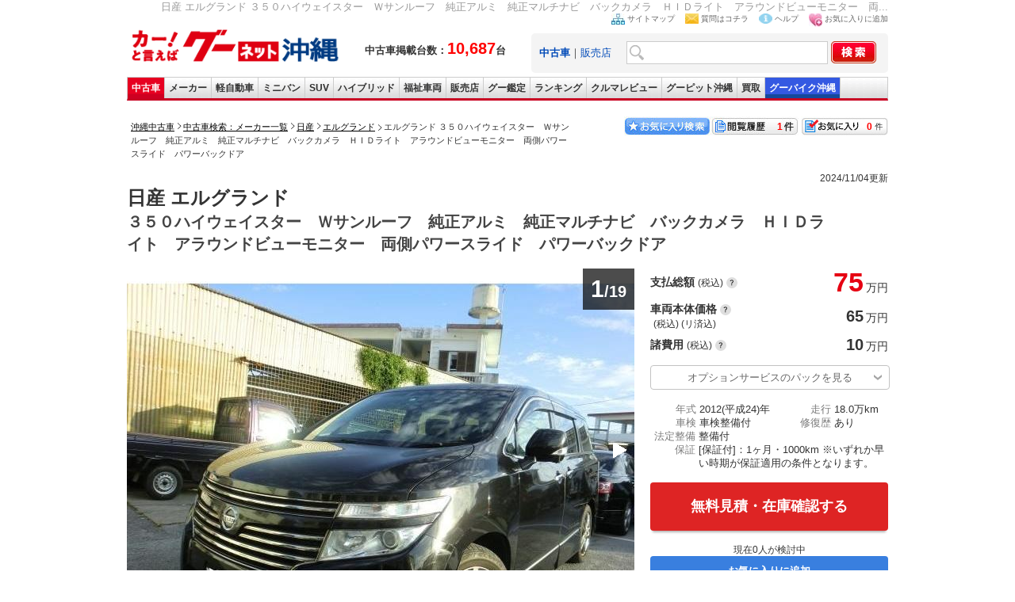

--- FILE ---
content_type: text/html; charset=UTF-8
request_url: https://ok.goo-net.com/detail/index.php?goo_car_id=700012032930191101011
body_size: 11231
content:
<!DOCTYPE html>
<html lang="ja">
<head>
    <meta charset="UTF-8">
    <title>沖縄県内の中古車エルグランド(ファントムブラックＰ)1件を表示 支払総額75万 年式2012(平成24)年 走行18.0万km | ＡＵＴＯＳＨＯＰ　せでゅーすおーと</title>
    <meta name="description" content="沖縄県内の中古車日産 エルグランド 年式2012(平成24)年、支払総額は75万円、走行距離は18.0万km、カラーはファントムブラックＰです。中古車 エルグランドを買いたいなら、ＡＵＴＯＳＨＯＰ　せでゅーすおーとへ！中古車情報満載のグーネット沖縄（Goo-net）。">
    <meta name="keywords" content="日産,エルグランド,沖縄, ＡＵＴＯＳＨＯＰ　せでゅーすおーと,おすすめ,車,ショップ,沖縄,中古車,クルマ,2012(平成24)年">
    <meta name="author" content="グーネット沖縄（Goo-net） 株式会社プロトソリューション">
    <meta name="viewport" content="width=device-width, initial-scale=1.0">
    <link rel="home" title="沖縄の中古車ならグーネット沖縄（Goo-net）" type="text/html" href="/">
    <link rel="icon" href="/img/favicon.ico">
            <link rel="canonical" href="https://ok.goo-net.com/detail/index.php?goo_car_id=700012032930191101011">
        <link rel="alternate" media="only screen and (max-width: 640px)" href="https://ok.goo-net.com/sp/detail/index.php?goo_car_id=700012032930191101011">
        <link href="/common/css/common.css" rel="stylesheet">
    <link href="/css/callnote/style.css" rel="stylesheet">
    <link href="/detail/css/flexslider.css?20240422" rel="stylesheet">
    <link href="/detail/css/style.css?20240619" rel="stylesheet">
    <link href="/detail/css/usedcar_element.css?20240422" rel="stylesheet">
    <link href="/detail/css/car_video.css?20240422" rel="stylesheet">
    </head>
<body>
<!-- Global site tag (gtag.js) - Google Analytics -->
<script async src="https://www.googletagmanager.com/gtag/js?id=G-Z2CSKED9YS"></script>
<script>
    window.dataLayer = window.dataLayer || [];
    function gtag(){dataLayer.push(arguments);}
    gtag('js', new Date());

    gtag('config', 'G-Z2CSKED9YS');
</script>

<!-- Google Tag Manager -->
<noscript><iframe src="//www.googletagmanager.com/ns.html?id=GTM-WMVD3D"
height="0" width="0" style="display:none;visibility:hidden"></iframe></noscript>
<script>(function(w,d,s,l,i){w[l]=w[l]||[];w[l].push({'gtm.start':
new Date().getTime(),event:'gtm.js'});var f=d.getElementsByTagName(s)[0],
j=d.createElement(s),dl=l!='dataLayer'?'&l='+l:'';j.async=true;j.src=
'//www.googletagmanager.com/gtm.js?id='+i+dl;f.parentNode.insertBefore(j,f);
})(window,document,'script','dataLayer','GTM-WMVD3D');</script>
<div id="wrap">
    <h1>日産 エルグランド ３５０ハイウェイスター　Ｗサンルーフ　純正アルミ　純正マルチナビ　バックカメラ　ＨＩＤライト　アラウンドビューモニター　両...</h1>
    <div id="header">
<div class="logo_wrap">
  <div id="logo">
    <a href="/">
      <img src="/images/logo.gif" alt="沖縄の中古車情報グーネット沖縄トップへ" width="270" />
    </a>
  </div>
  <div class="header_catch fsb">
    中古車掲載台数：<span class="red fs20px">10,687</span>台
  </div>
</div>

<div id="search_form2">
<ul id="head_nav">
  <li><img src="/images/icon_sitemap.jpg" width="17" height="14" alt="サイトマップ" /><a href="/sitemap/">サイトマップ</a></li>
  <li><img src="/images/icon_mail.jpg" width="17" height="13" alt="質問はコチラ" /><a href="https://goo.force.com/s/contactsupport" target="_blank" rel="nofollow">質問はコチラ</a></li>
  <li><img src="/images/icon_blue_info.gif" width="17" height="13" alt="ヘルプ" /><a href="http://www.goo-net.com/faq/index.html" target="_blank" rel="nofollow">ヘルプ</a></li>
  <li><img src="/images/icon_favorite.jpg" width="17" height="17" alt="お気に入り(検討中リスト)に追加する" /><a href="#setBookMark" onclick="setBookMark();return false;" onkeypress="setBookMark();return false;">お気に入りに追加</a></li>
</ul>
<form method="post" action="/search/index.php" name="form2">
<input type="hidden" name="_token" value="so02y96OTEBnNzoMwE4bjRLC3SkQ2DXSUU1lxiYq" />
<div id="search_box" class="clearfix">
<div class="search2">
<a href="#search_form2" onclick="ChangeTab('search_form2'); return false;"><b>中古車</b></a>｜<a href="#search_form1" onclick="ChangeTab('search_form1'); return false;">販売店</a></div>
<div class="keywordbox1"><input type="text" name="searches[keyword]" class="keywordbox" value="" /></div>
<div class="keyword_search1"><input type="hidden" name="keyword_search" value="on" /></div>
<div class="imgover1"><input type="image" alt="沖縄の中古車を検索する" class="imgover" src="/images/btn_search.jpg" onclick="return check3();" /></div>
</div>
</form>
</div> <!-- search_form end -->

<div id="search_form1">
<ul id="head_nav">
  <li><img src="/images/icon_sitemap.jpg" width="17" height="14" alt="サイトマップ" /><a href="/sitemap/">サイトマップ</a></li>
  <li><img src="/images/icon_mail.jpg" width="17" height="13" alt="質問はコチラ" /><a href="https://goo.force.com/s/contactsupport" target="_blank" rel="nofollow">質問はコチラ</a></li>
  <li><img src="/images/icon_blue_info.gif" width="17" height="13" alt="ヘルプ" /><a href="http://www.goo-net.com/faq/index.html" target="_blank" rel="nofollow">ヘルプ</a></li>
  <li><img src="/images/icon_favorite.jpg" width="17" height="17" alt="お気に入り(検討中リスト)に追加する" /><a href="#setBookMark" onclick="setBookMark();return false;" onkeypress="setBookMark();return false;">お気に入りに追加</a></li>
</ul>
<form method="post" action="/shop/summary/" name="form3">
<input type="hidden" name="_token" value="so02y96OTEBnNzoMwE4bjRLC3SkQ2DXSUU1lxiYq" />
<div id="search_box" class="clearfix">
<div class="search2">
<a href="#search_form2" onclick="ChangeTab('search_form2'); return false;">中古車</a>｜<a href="#search_form1" onclick="ChangeTab('search_form1'); return false;"><b>販売店</b></a></div>
<div class="keywordbox1"><input type="text" name="shop_name" class="keywordbox" value="" /></div>
<div class="imgover1"><input type="image" alt="沖縄の中古車を検索する" class="imgover" src="/images/btn_search.jpg" onclick="return check4();" /></div>
</div>
</form>
</div> <!-- search_form end -->

</div> <!-- header end -->

<ul id="global_nav" class="clearfix">
<li id="top"><a href="/" onclick="gtag('event','car_event',{'event_category': 'inc_header', 'event_action': 'linkclick', 'event_label': '【ナビ】中古車'});" title="top">中古車</a></li>
<li id="used_car"><a href="/usedcar/" onclick="gtag('event','car_event',{'event_category': 'inc_header', 'event_action': 'linkclick', 'event_label': '【ナビ】メーカー'});" title="list used cars">メーカー</a></li>
<li id="mini_car"><a href="/bodytype/KEI.html" onclick="gtag('event','car_event',{'event_category': 'inc_header', 'event_action': 'linkclick', 'event_label': '【ナビ】軽自動車'});" title="list light cars">軽自動車</a></li>
<li id="minivan"><a href="/bodytype/MINIVAN.html" onclick="gtag('event','car_event',{'event_category': 'inc_header', 'event_action': 'linkclick', 'event_label': '【ナビ】ミニバン'});" title="list minivan cars">ミニバン</a></li>
<li id="suv"><a href="/bodytype/SUV.html" onclick="gtag('event','car_event',{'event_category': 'inc_header', 'event_action': 'linkclick', 'event_label': '【ナビ】SUV'});" title="list SUV cars">SUV</a></li>
<li id="hybrid"><a href="/search/index.php?hybridcar=on" onclick="gtag('event','car_event',{'event_category': 'inc_header', 'event_action': 'linkclick', 'event_label': '【ナビ】ハイブリッド'});" title="list hyprid cars">ハイブリッド</a></li>
<li id="welfare"><a href="/search/index.php?welfare=on" onclick="gtag('event','car_event',{'event_category': 'inc_header', 'event_action': 'linkclick', 'event_label': '【ナビ】福祉車両'});" title="list welfare cars">福祉車両</a></li>
<li id="shop"><a href="/area/" onclick="gtag('event','car_event',{'event_category': 'inc_header', 'event_action': 'linkclick', 'event_label': '【ナビ】販売店'});" title="list used car dealers">販売店</a></li>
<li id="kantei"><a href="/search/index.php?warranty_type=2" onclick="gtag('event','car_event',{'event_category': 'inc_header', 'event_action': 'linkclick', 'event_label': '【ナビ】グー鑑定'});" title="bike">グー鑑定</a></li>
<li id="ranking"><a href="/ranking/" onclick="gtag('event','car_event',{'event_category': 'inc_header', 'event_action': 'linkclick', 'event_label': '【ナビ】ランキング'});" title="rankings">ランキング</a></li>
<li id="review"><a href="/car_review/" onclick="gtag('event','car_event',{'event_category': 'inc_header', 'event_action': 'linkclick', 'event_label': '【ナビ】クルマレビュー'});" title="review">クルマレビュー</a></li>
<li id="pit"><a target="_blank" href="http://www.goo-net.com/pit/okinawa/top.html" onclick="gtag('event','car_event',{'event_category': 'inc_header', 'event_action': 'linkclick', 'event_label': '【ナビ】GooPit沖縄'});" title="pit">グーピット沖縄</a></li>
<li id="kaitori"><a target="_blank" href="https://www.goo-net.com/kaitori/shop/p47/" onclick="gtag('event','car_event',{'event_category': 'inc_header', 'event_action': 'linkclick', 'event_label': '【ナビ】Goo買取'});" title="kaitori">買取</a></li>
<li id="bike"><a target="_blank" href="https://ok.goobike.com/" onclick="gtag('event','car_event',{'event_category': 'inc_header', 'event_action': 'linkclick', 'event_label': '【ナビ】GooBike沖縄'});" title="bike">グーバイク沖縄</a></li>
</ul> <!-- global_nav end -->
    <div id="contents" class="clearfix">
        <div class="clearfix pan_block mb10">
            <div class="pan_box">
                <ol class="topicPath">
                    <li class="first-child"><a href="/"><span itemprop="title">沖縄中古車</span></a></li>
                                                                        <li><a href="/usedcar/"><span>中古車検索：メーカー一覧</span></a></li>
                            <li><a href="/brand/NISSAN.html"><span>日産</span></a></li>
                            <li><a href="/search/index.php?car_cd=10152033"><span>エルグランド</span></a></li>
                            <li class="last-child"><strong>エルグランド ３５０ハイウェイスター　Ｗサンルーフ　純正アルミ　純正マルチナビ　バックカメラ　ＨＩＤライト　アラウンドビューモニター　両側パワースライド　パワーバックドア</strong></li>
                                                            </ol>
            </div>
            <div class="btn_box">
    <div class="kentou"><a href="/mysearch/exam_list/" id="exam_num">0</a></div>
    <div class="rireki"><a href="/mysearch/history_list/" id="hist_num">0</a></div>
    <a href="/mysearch/favorite_list/"><img src="/img/btn01.jpg" width="110" height="25" border="0" alt="お気に入り検索"></a>
</div>
        </div>

        <div itemscope itemtype="https://schema.org/Article" id="main">
            <form id="detailForm" method="POST">
                <input type="hidden" name="searches[car_cd]" value="">
                <input type="hidden" name="car_cd" value="">
                <input type="hidden" name="car_names" value="">
                <input type="hidden" name="env[car_names]" value="">
                <input type="hidden" name="env[mode]" value="">
                <input type="hidden" name="exam_countup" id="exam_countup" value="1">
                                            </form>
            <div class="date">2024/11/04更新</div>
            <div class="name_wp">
                                <div class="name_in">
                    <ul class="submenu clearfix">
                                                                    </ul>
                    <div class="sectionH2">
                        <div class="h2ttl">
                            <h2 itemprop="name">日産 エルグランド <p class="h2_grade">３５０ハイウェイスター　Ｗサンルーフ　純正アルミ　純正マルチナビ　バックカメラ　ＨＩＤライト　アラウンドビューモニター　両側パワースライド　パワーバックドア</p></h2>
                        </div>
                    </div>
                </div>
            </div><!-- name_wp -->

            <div class="first_view clearfix">
                <div class="ie6-wrapper">
                    <div id="propertyMain">
                        <div class="">
                            <div id="photoGalleryTop">
                                                                <div class="prevewArea">
                                    <div id="hoverArea">
                                        <div class="prev">prev</div>
                                        <div class="next">next</div>
                                    </div>
                                    <div class="flexslider photo " id="flexslider">
                                        <ul class="slides">
                                                                                                                                                                                                    <li>
                                                                                                                                                                                <img class="preview_slider lazy" src="https://picture1.goo-net.com/7000120329/30191101/J/70001203293019110101100.jpg?26012120" width="640" height="480" alt="ＬＩＮＥ　ＩＤ［＠８０５ｉｃａｔｌ］ 他店にてローンＮＧだったお客様でもお気軽にご相談ください" oncontextmenu="return false;" onerror="this.src='/img/nophoto_car_detail.jpg'">
                                                                                                            </li>
                                                                                                                                                                                                                                                    <li>
                                                                                                                    <img class="preview_slider lazy" src="/img/nophoto_car_detail.jpg" data-src="https://picture1.goo-net.com/012/0120329/J/0120329A30191101W01101.jpg?26012120" width="640" height="480" alt="●ＬＩＮＥ　ＩＤ［＠８０５ｉｃａｔｌ］●他店にてローンＮＧだったお客様でもお気軽にご相談ください" oncontextmenu="return false;" onerror="this.src='/img/nophoto_car_detail.jpg'">
                                                                                                            </li>
                                                                                                                                                                                                                                                    <li>
                                                                                                                    <img class="preview_slider lazy" src="/img/nophoto_car_detail.jpg" data-src="https://picture1.goo-net.com/012/0120329/J/0120329A30191101W01102.jpg?26012120" width="640" height="480" alt="●ＬＩＮＥ　ＩＤ［＠８０５ｉｃａｔｌ］●他店にてローンＮＧだったお客様でもお気軽にご相談ください" oncontextmenu="return false;" onerror="this.src='/img/nophoto_car_detail.jpg'">
                                                                                                            </li>
                                                                                                                                                                                                                                                    <li>
                                                                                                                    <img class="preview_slider lazy" src="/img/nophoto_car_detail.jpg" data-src="https://picture1.goo-net.com/012/0120329/J/0120329A30191101W01103.jpg?26012120" width="640" height="480" alt="●ＬＩＮＥ　ＩＤ［＠８０５ｉｃａｔｌ］●他店にてローンＮＧだったお客様でもお気軽にご相談ください" oncontextmenu="return false;" onerror="this.src='/img/nophoto_car_detail.jpg'">
                                                                                                            </li>
                                                                                                                                                                                                                                                    <li>
                                                                                                                    <img class="preview_slider lazy" src="/img/nophoto_car_detail.jpg" data-src="https://picture1.goo-net.com/012/0120329/J/0120329A30191101W01104.jpg?26012120" width="640" height="480" alt="" oncontextmenu="return false;" onerror="this.src='/img/nophoto_car_detail.jpg'">
                                                                                                            </li>
                                                                                                                                                                                                                                                    <li>
                                                                                                                    <img class="preview_slider lazy" src="/img/nophoto_car_detail.jpg" data-src="https://picture1.goo-net.com/012/0120329/J/0120329A30191101W01105.jpg?26012120" width="640" height="480" alt="" oncontextmenu="return false;" onerror="this.src='/img/nophoto_car_detail.jpg'">
                                                                                                            </li>
                                                                                                                                                                                                                                                    <li>
                                                                                                                    <img class="preview_slider lazy" src="/img/nophoto_car_detail.jpg" data-src="https://picture1.goo-net.com/012/0120329/J/0120329A30191101W01106.jpg?26012120" width="640" height="480" alt="" oncontextmenu="return false;" onerror="this.src='/img/nophoto_car_detail.jpg'">
                                                                                                            </li>
                                                                                                                                                                                                                                                    <li>
                                                                                                                    <img class="preview_slider lazy" src="/img/nophoto_car_detail.jpg" data-src="https://picture1.goo-net.com/012/0120329/J/0120329A30191101W01107.jpg?26012120" width="640" height="480" alt="" oncontextmenu="return false;" onerror="this.src='/img/nophoto_car_detail.jpg'">
                                                                                                            </li>
                                                                                                                                                                                                                                                    <li>
                                                                                                                    <img class="preview_slider lazy" src="/img/nophoto_car_detail.jpg" data-src="https://picture1.goo-net.com/012/0120329/J/0120329A30191101W01108.jpg?26012120" width="640" height="480" alt="" oncontextmenu="return false;" onerror="this.src='/img/nophoto_car_detail.jpg'">
                                                                                                            </li>
                                                                                                                                                                                                                                                    <li>
                                                                                                                    <img class="preview_slider lazy" src="/img/nophoto_car_detail.jpg" data-src="https://picture1.goo-net.com/012/0120329/J/0120329A30191101W01109.jpg?26012120" width="640" height="480" alt="" oncontextmenu="return false;" onerror="this.src='/img/nophoto_car_detail.jpg'">
                                                                                                            </li>
                                                                                                                                                                                                                                                    <li>
                                                                                                                    <img class="preview_slider lazy" src="/img/nophoto_car_detail.jpg" data-src="https://picture1.goo-net.com/012/0120329/J/0120329A30191101W01110.jpg?26012120" width="640" height="480" alt="" oncontextmenu="return false;" onerror="this.src='/img/nophoto_car_detail.jpg'">
                                                                                                            </li>
                                                                                                                                                                                                                                                    <li>
                                                                                                                    <img class="preview_slider lazy" src="/img/nophoto_car_detail.jpg" data-src="https://picture1.goo-net.com/012/0120329/J/0120329A30191101W01111.jpg?26012120" width="640" height="480" alt="" oncontextmenu="return false;" onerror="this.src='/img/nophoto_car_detail.jpg'">
                                                                                                            </li>
                                                                                                                                                                                                                                                    <li>
                                                                                                                    <img class="preview_slider lazy" src="/img/nophoto_car_detail.jpg" data-src="https://picture1.goo-net.com/012/0120329/J/0120329A30191101W01112.jpg?26012120" width="640" height="480" alt="" oncontextmenu="return false;" onerror="this.src='/img/nophoto_car_detail.jpg'">
                                                                                                            </li>
                                                                                                                                                                                                                                                    <li>
                                                                                                                    <img class="preview_slider lazy" src="/img/nophoto_car_detail.jpg" data-src="https://picture1.goo-net.com/012/0120329/J/0120329A30191101W01113.jpg?26012120" width="640" height="480" alt="" oncontextmenu="return false;" onerror="this.src='/img/nophoto_car_detail.jpg'">
                                                                                                            </li>
                                                                                                                                                                                                                                                    <li>
                                                                                                                    <img class="preview_slider lazy" src="/img/nophoto_car_detail.jpg" data-src="https://picture1.goo-net.com/012/0120329/J/0120329A30191101W01114.jpg?26012120" width="640" height="480" alt="" oncontextmenu="return false;" onerror="this.src='/img/nophoto_car_detail.jpg'">
                                                                                                            </li>
                                                                                                                                                                                                                                                    <li>
                                                                                                                    <img class="preview_slider lazy" src="/img/nophoto_car_detail.jpg" data-src="https://picture1.goo-net.com/012/0120329/J/0120329A30191101W01115.jpg?26012120" width="640" height="480" alt="" oncontextmenu="return false;" onerror="this.src='/img/nophoto_car_detail.jpg'">
                                                                                                            </li>
                                                                                                                                                                                                                                                    <li>
                                                                                                                    <img class="preview_slider lazy" src="/img/nophoto_car_detail.jpg" data-src="https://picture1.goo-net.com/012/0120329/J/0120329A30191101W01116.jpg?26012120" width="640" height="480" alt="" oncontextmenu="return false;" onerror="this.src='/img/nophoto_car_detail.jpg'">
                                                                                                            </li>
                                                                                                                                                                                                                                                    <li>
                                                                                                                    <img class="preview_slider lazy" src="/img/nophoto_car_detail.jpg" data-src="https://picture1.goo-net.com/012/0120329/J/0120329A30191101W01117.jpg?26012120" width="640" height="480" alt="" oncontextmenu="return false;" onerror="this.src='/img/nophoto_car_detail.jpg'">
                                                                                                            </li>
                                                                                                                                                                                                                                                    <li>
                                                                                                                    <img class="preview_slider lazy" src="/img/nophoto_car_detail.jpg" data-src="https://picture1.goo-net.com/012/0120329/J/0120329A30191101W01118.jpg?26012120" width="640" height="480" alt="" oncontextmenu="return false;" onerror="this.src='/img/nophoto_car_detail.jpg'">
                                                                                                            </li>
                                                                                                                                    </ul>
                                    </div>
                                    <p class="caption" id="caption" style="word-break: break-all;"></p>
                                    <p class="galleryCount" id="galleryCount"><span>1</span>/19</p>
                                </div>
                                                                <div id="photoListArea">
                                    <div class="photoList" id="photoList">
                                        <div id="photoListInner">
                                                                                            <ul class="album">                                                                                                                                                        <li>
                                                        <img class="lazy" data-src="https://picture1.goo-net.com/7000120329/30191101/J/70001203293019110101100.jpg?26012120" src="/img/nophoto_car_detail.jpg" width="51" height="42" alt="サムネイル1" draggable="false" oncontextmenu="return false;" onerror="this.src='/img/nophoto_car_detail.jpg'">
                                                    </li>
                                                                                                                                                                                                                                                                                                                                                    <li>
                                                        <img class="lazy" data-src="https://picture1.goo-net.com/012/0120329/J/0120329A30191101W01101.jpg?26012120" src="/img/nophoto_car_detail.jpg" width="51" height="42" alt="サムネイル2" draggable="false" oncontextmenu="return false;" onerror="this.src='/img/nophoto_car_detail.jpg'">
                                                    </li>
                                                                                                                                                                                                                                                                                                                                                    <li>
                                                        <img class="lazy" data-src="https://picture1.goo-net.com/012/0120329/J/0120329A30191101W01102.jpg?26012120" src="/img/nophoto_car_detail.jpg" width="51" height="42" alt="サムネイル3" draggable="false" oncontextmenu="return false;" onerror="this.src='/img/nophoto_car_detail.jpg'">
                                                    </li>
                                                                                                                                                                                                                                                                                                                                                    <li>
                                                        <img class="lazy" data-src="https://picture1.goo-net.com/012/0120329/J/0120329A30191101W01103.jpg?26012120" src="/img/nophoto_car_detail.jpg" width="51" height="42" alt="サムネイル4" draggable="false" oncontextmenu="return false;" onerror="this.src='/img/nophoto_car_detail.jpg'">
                                                    </li>
                                                                                                                                                                                                                                                                                                                                                    <li>
                                                        <img class="lazy" data-src="https://picture1.goo-net.com/012/0120329/J/0120329A30191101W01104.jpg?26012120" src="/img/nophoto_car_detail.jpg" width="51" height="42" alt="サムネイル5" draggable="false" oncontextmenu="return false;" onerror="this.src='/img/nophoto_car_detail.jpg'">
                                                    </li>
                                                                                                                                                                                                                                                                                                                                                    <li>
                                                        <img class="lazy" data-src="https://picture1.goo-net.com/012/0120329/J/0120329A30191101W01105.jpg?26012120" src="/img/nophoto_car_detail.jpg" width="51" height="42" alt="サムネイル6" draggable="false" oncontextmenu="return false;" onerror="this.src='/img/nophoto_car_detail.jpg'">
                                                    </li>
                                                                                                                                                                                                                                                                                                                                                    <li>
                                                        <img class="lazy" data-src="https://picture1.goo-net.com/012/0120329/J/0120329A30191101W01106.jpg?26012120" src="/img/nophoto_car_detail.jpg" width="51" height="42" alt="サムネイル7" draggable="false" oncontextmenu="return false;" onerror="this.src='/img/nophoto_car_detail.jpg'">
                                                    </li>
                                                                                                                                                                                                                                                                                                                                                    <li>
                                                        <img class="lazy" data-src="https://picture1.goo-net.com/012/0120329/J/0120329A30191101W01107.jpg?26012120" src="/img/nophoto_car_detail.jpg" width="51" height="42" alt="サムネイル8" draggable="false" oncontextmenu="return false;" onerror="this.src='/img/nophoto_car_detail.jpg'">
                                                    </li>
                                                                                                                                                                                                                                                                                                                                                    <li>
                                                        <img class="lazy" data-src="https://picture1.goo-net.com/012/0120329/J/0120329A30191101W01108.jpg?26012120" src="/img/nophoto_car_detail.jpg" width="51" height="42" alt="サムネイル9" draggable="false" oncontextmenu="return false;" onerror="this.src='/img/nophoto_car_detail.jpg'">
                                                    </li>
                                                                                                                                                                                                                                                                                                                                                    <li>
                                                        <img class="lazy" data-src="https://picture1.goo-net.com/012/0120329/J/0120329A30191101W01109.jpg?26012120" src="/img/nophoto_car_detail.jpg" width="51" height="42" alt="サムネイル10" draggable="false" oncontextmenu="return false;" onerror="this.src='/img/nophoto_car_detail.jpg'">
                                                    </li>
                                                                                                                                                                                                                                                                                                                                                    <li>
                                                        <img class="lazy" data-src="https://picture1.goo-net.com/012/0120329/J/0120329A30191101W01110.jpg?26012120" src="/img/nophoto_car_detail.jpg" width="51" height="42" alt="サムネイル11" draggable="false" oncontextmenu="return false;" onerror="this.src='/img/nophoto_car_detail.jpg'">
                                                    </li>
                                                                                                                                                                                                                                                                                                                                                    <li>
                                                        <img class="lazy" data-src="https://picture1.goo-net.com/012/0120329/J/0120329A30191101W01111.jpg?26012120" src="/img/nophoto_car_detail.jpg" width="51" height="42" alt="サムネイル12" draggable="false" oncontextmenu="return false;" onerror="this.src='/img/nophoto_car_detail.jpg'">
                                                    </li>
                                                                                                                                                                                                                                                                                                                                                    <li>
                                                        <img class="lazy" data-src="https://picture1.goo-net.com/012/0120329/J/0120329A30191101W01112.jpg?26012120" src="/img/nophoto_car_detail.jpg" width="51" height="42" alt="サムネイル13" draggable="false" oncontextmenu="return false;" onerror="this.src='/img/nophoto_car_detail.jpg'">
                                                    </li>
                                                                                                                                                                                                                                                                                                                                                    <li>
                                                        <img class="lazy" data-src="https://picture1.goo-net.com/012/0120329/J/0120329A30191101W01113.jpg?26012120" src="/img/nophoto_car_detail.jpg" width="51" height="42" alt="サムネイル14" draggable="false" oncontextmenu="return false;" onerror="this.src='/img/nophoto_car_detail.jpg'">
                                                    </li>
                                                                                                                                                                                                                                                                                                                                                    <li>
                                                        <img class="lazy" data-src="https://picture1.goo-net.com/012/0120329/J/0120329A30191101W01114.jpg?26012120" src="/img/nophoto_car_detail.jpg" width="51" height="42" alt="サムネイル15" draggable="false" oncontextmenu="return false;" onerror="this.src='/img/nophoto_car_detail.jpg'">
                                                    </li>
                                                                                                                                                                                                                                                                                                                                                    <li>
                                                        <img class="lazy" data-src="https://picture1.goo-net.com/012/0120329/J/0120329A30191101W01115.jpg?26012120" src="/img/nophoto_car_detail.jpg" width="51" height="42" alt="サムネイル16" draggable="false" oncontextmenu="return false;" onerror="this.src='/img/nophoto_car_detail.jpg'">
                                                    </li>
                                                                                                                                                                                                                                                                                                                                                    <li>
                                                        <img class="lazy" data-src="https://picture1.goo-net.com/012/0120329/J/0120329A30191101W01116.jpg?26012120" src="/img/nophoto_car_detail.jpg" width="51" height="42" alt="サムネイル17" draggable="false" oncontextmenu="return false;" onerror="this.src='/img/nophoto_car_detail.jpg'">
                                                    </li>
                                                                                                                                                                                                                                                                                                                                                    <li>
                                                        <img class="lazy" data-src="https://picture1.goo-net.com/012/0120329/J/0120329A30191101W01117.jpg?26012120" src="/img/nophoto_car_detail.jpg" width="51" height="42" alt="サムネイル18" draggable="false" oncontextmenu="return false;" onerror="this.src='/img/nophoto_car_detail.jpg'">
                                                    </li>
                                                                                                                                                                                                                                                                                                                                                    <li>
                                                        <img class="lazy" data-src="https://picture1.goo-net.com/012/0120329/J/0120329A30191101W01118.jpg?26012120" src="/img/nophoto_car_detail.jpg" width="51" height="42" alt="サムネイル19" draggable="false" oncontextmenu="return false;" onerror="this.src='/img/nophoto_car_detail.jpg'">
                                                    </li>
                                                                                                </ul>                                                                                    </div>
                                    </div>
                                    <ul class="nev20count">
                                        <li class="prev png">前の20枚</li>
                                        <li class="next png">次の20枚</li>
                                    </ul>
                                </div>

                                <div class="galle_lnk">
                                    <a href="/gallery/index.php?goo_car_id=700012032930191101011">
                                        <span>中古車画像を全て見る (19枚）</span>
                                    </a>
                                </div>
                                                                                                <p class="cont_text">
                                    <a class="gtm_Contact_text" href="https://www.goo-net.com/cgi-bin/goojp/used/estimate_disp_w.cgi?700012032930191101011+19+canget+goo" target="_blank">写真ではわからないキズ・汚れの状態を確認する</a>
                                </p>
                            </div>
                        </div>
                    </div>
                                            <div class="comment_area">
                            <p class="shop_comment">他店にてローンＮＧだったお客様でもお気軽にご相談ください</p>
                        </div>
                                    </div>
                <div class="first_summ">
                    <ul class="price_area clearfix">
                                                    <li>
                                <dl>
                                    <dt>支払総額<span class="tax">(税込)</span>
                                        <a href="https://www.goo-net.com/used/sougaku/" rel="noopener" target="_blank" class="q_ico">
                                            <img src="/img/search/q_ico.svg" alt="支払総額とは" width="14" height="14">
                                        </a>
                                    </dt>
                                    <dd>
                                        <span class="sougaku">75</span>万円
                                    </dd>
                                </dl>
                            </li>
                            <li>
                                <dl>
                                    <dt>車両本体価格
                                        <a href="https://www.goo-net.com/used/optionh.html#anchor01" rel="noopener" target="_blank" class="q_ico">
                                            <img src="/img/search/q_ico.svg" alt="車両本体価格とは" width="14" height="14">
                                        </a>
                                        <br>
                                        <span class="tax">(税込) (リ済込)</span>
                                    </dt>
                                    <dd>
                                        <span class="price">65</span>万円
                                    </dd>
                                </dl>
                            </li>
                            <li>
                                <dl>
                                    <dt>諸費用<span class="tax">(税込)</span>
                                        <a href="https://www.goo-net.com/used/optionh.html#anchor01" rel="noopener" target="_blank" class="q_ico">
                                            <img src="/img/search/q_ico.svg" alt="諸費用とは" width="14" height="14">
                                        </a>
                                    </dt>
                                    <dd>
                                        <span class="price">10</span>万円
                                    </dd>
                                </dl>
                            </li>
                                            </ul>
                                                                                    <div class="pack_mvlnk"><a href="#pack_move">オプションサービスのパックを見る</a></div>
                                        <div class="summ_list">
                        <dl>
                            <dt>年式</dt>
                            <dd>2012(平成24)年</dd>
                        </dl>
                        <dl>
                            <dt>走行</dt>
                            <dd>18.0万km</dd>
                        </dl>
                        <dl>
                            <dt>車検</dt>
                            <dd>車検整備付</dd>
                        </dl>
                        <dl>
                            <dt>修復歴</dt>
                            <dd>あり</dd>
                        </dl>
                        <dl>
                            <dt>法定整備</dt>
                            <dd>整備付</dd>
                        </dl>
                        <dl>
                            <dt>保証</dt>
                            <dd>[保証付]：1ヶ月・1000km ※いずれか早い時期が保証適用の条件となります。</dd>
                        </dl>
                    </div>
                                                                        <p class="btn_area02">
                                <a class="gtm_Contact_top" href="https://www.goo-net.com/cgi-bin/goojp/used/estimate_disp_w.cgi?700012032930191101011+19+canget+goo" target="_blank">無料見積・在庫確認する</a>
                            </p>
                                                                <div class="list_count">現在<span id="span_exam_cnt">0</span>人が検討中</div>
                    <div class="list_area">
                        <div class="list_btn">
                            <span class="comp_add_700012032930191101011" > <a onclick="changeCompareBtn('700012032930191101011');return false;" href="#"> お気に入りに追加</a></span>
                            <span class="comp_view_700012032930191101011 view" style="display:none" ><a href="/mysearch/exam_list/">お気に入りに追加済み</a></span>
                        </div>
                    </div>
                    
                                            <div class="phone clearfix">
                            <div class="mainCallNote">
                                <h3><span class="free">無料</span>無料電話でお問い合わせ</h3>
                                <dl class="clearfix">
                                    <dt class="imgArea"><img loading="lazy" src="/detail/img/first_sum_tell.png" width="32" height="24" alt="無料（携帯・PHP可）"></dt>
                                    <dd class="telArea"> 0078-6044-476826</dd>
                                </dl>
                                <p class="timeArea">利用時間帯 8：00〜22：00<br>※IP電話、ひかり電話からはご利用いただけません。</p>
                            </div>
                        </div>
                    
                                        
                                        
                                        <div class="kantei_area">
                                            </div>

                                        
                                        
                    <div class="clearfix">
                        <ul class="printicon">
                            <li style="display: none; overflow: hidden; width: 0; height: 0;"><a href="#loan" onclick="window.open('https://www.goo-net.com/usedcar/loan/loan.html','loan','width=650,height=780,scrollbars=yes')">ローンシミュレーション</a></li>
                            <li><a href="#t_mail" onclick="window.open('https://www.goo-net.com/cgi-bin/goojp/car_info/favorite/target_mail/rd.cgi?goo_car_id=700012032930191101011','t_mail','width=600,height=630')">価格変更お知らせメール</a></li>
                            <li><a href="#" onclick="window.open('https://www.goo-net.com/goonet/php/sellcar/auc_simulation.php?goo_car_id=700012032930191101011&amp;baitai=goo','_kaikae'); return false;">乗り換え金額シミュレーション</a></li>
                            <li class="last">閲覧中の車両・店舗情報を印刷
                                <a onclick="m_win('700012032930191101011','19','A4','guarantee'); return false;"><img loading="lazy" src="/detail/img/a4.jpg" alt="A4" width="51" height="17"></a>
                                <a onclick="m_win('700012032930191101011','19','B4','guarantee'); return false;"><img loading="lazy" src="/detail/img/b4.jpg" alt="B4" width="51" height="17"></a>
                            </li>
                        </ul>
                    </div>
                </div>
            </div>

            <div class="panel_wrap">
                <div id="panel">
                    <div class="contact">
                        <div class="phone">
                                                            <div class="mainCallNote">
                                    <h3><span class="free">無料</span>無料電話でお問い合わせ</h3>
                                    <dl class="clearfix">
                                        <dt class="imgArea"><img loading="lazy" src="/detail/img/icon_freedial_btn_big.png" width="39" height="27" alt="無料（携帯・PHP可）"></dt>
                                        <dd class="telArea">0078-6044-476826</dd>
                                    </dl>
                                    <p class="timeArea">※IP電話、ひかり電話からはご利用いただけません。 利用時間帯 8：00〜22：00</p>
                                </div>
                                                        <div class="panel_summary">
                                <h2 itemprop="name">日産 エルグランド<span>３５０ハイウェイスター　Ｗサンルーフ　純正アルミ　純正マルチナビ　バックカメラ　ＨＩＤライト　アラウンドビューモニター　両側パワースライド　パワーバックドア</span></h2>
                                <div class="pnl_price">
                                                                            <dl>
                                            <dt>支払総額</dt>
                                            <dd><span>75</span>万円</dd>
                                        </dl>
                                        <dl>
                                            <dt>車両本体価格</dt>
                                            <dd><span>65</span>万円</dd>
                                        </dl>
                                        <dl>
                                            <dt>諸費用</dt>
                                            <dd><span>10</span>万円</dd>
                                        </dl>
                                                                    </div>
                            </div>
                            <ul>
                                <li>
                                    <div class="list_area">
                                        <div class="list_btn">
                                    <span class="comp_add_700012032930191101011" >
                                      <a onclick="changeCompareBtn('700012032930191101011');return false;" href="#">お気に入りに<br>追加</a>
                                    </span>
                                            <span class="comp_view_700012032930191101011 view" style="display:none" >
                                        <a href="/mysearch/exam_list/">お気に入りに<br>追加済み</a>
                                        </span>
                                        </div>
                                    </div>
                                </li>
                                                                                                            <li class="cont_mail"><!-- 見積りボタン -->
                                            <a class="gtm_Contact_middle" href="https://www.goo-net.com/cgi-bin/goojp/used/estimate_disp_w.cgi?700012032930191101011+19+canget+goo" target="_blank">無料見積<br>在庫確認する</a>
                                        </li>
                                                                                                                                </ul>
                        </div>
                    </div>
                </div>
            </div>

                        
            <div class="spec_etcwp">
                <div id="tableArea">
                    <div class="sectionH3 first-child">
                        <div class="h3_ttlwp">
                            <h3>基本仕様・状態</h3>
                            <div class="info">
                                <a href="#" onclick="window.open('https://www.goo-net.com/used/optionh.html','_blank'); return false;"><span>装備略号/用語解説</span></a>
                            </div>
                        </div>
                        <div><!-- 基本仕様・状態 -->
                            <dl class="summ_start">
                                <dt>修復歴</dt>
                                <dd>あり</dd>
                                <dt>ミッション</dt>
                                <dd>CVT</dd>
                                <dt>エコカー減税対象</dt>
                                <dd>-</dd>
                            </dl>
                            <dl>
                                <dt>記録簿</dt>
                                <dd>-</dd>
                                <dt>ハンドル</dt>
                                <dd>右</dd>
                                <dt>電気自動車（EV）</dt>
                                <dd>-</dd>
                            </dl>
                            <dl>
                                <dt>ワンオーナー</dt>
                                <dd>-</dd>
                                <dt>4WD</dt>
                                <dd>-</dd>
                                <dt>ハイブリッドカー</dt>
                                <dd>-</dd>
                            </dl>
                            <dl>
                                <dt>禁煙車</dt>
                                <dd>-</dd>
                                <dt>使用燃料</dt>
                                <dd>ガソリン</dd>
                                <dt>キャンピングカー</dt>
                                <dd>-</dd>
                            </dl>
                            <dl>
                                <dt>未使用車</dt>
                                <dd>-</dd>
                                <dt>過給器</dt>
                                                                    <dd>-</dd>
                                                                <dt>寒冷地仕様</dt>
                                <dd>○</dd>
                            </dl>
                            <dl>
                                <dt>ディーラー車</dt>
                                <dd>-</dd>
                                <dt>乗車定員</dt>
                                <dd>７名</dd>
                                <dt>福祉車両</dt>
                                <dd>-</dd>
                            </dl>
                        </div>
                    </div>

                    <div class="sectionH3 option">
                        <h3>装備</h3>
                        <ul>
                            <li class="clm2 active">エアバッグ：運転席/助手席/サイド</li>
                            <li class="clm2 active">スライドドア：両面電動</li>
                            <li class="active" >サンルーフ</li>
                            <li class="active" >ABS</li>
                            <li class="active" >エアコン</li>
                            <li class="active ">ダブルエアコン</li>
                            <li class="">リフトアップ</li>
                            <li class="clm2 ">ダウンヒルアシストコントロール</li>
                            <li class="active ">パワーステアリング</li>
                            <li class="active ">パワーウィンドウ</li>
                            <li class="active ">盗難防止システム</li>
                            <li class="">アイドリングストップ</li>
                            <li class="">ドライブレコーダー</li>
                            <li class="">USB入力端子</li>
                            <li class="">Bluetooth接続</li>
                            <li class="">100V電源</li>
                            <li class="">クリーンディーゼル</li>
                            <li class="">センターデフロック</li>
                        </ul>
                    </div>

                    <div class="sectionH3 option">
                        <h3>外装・内装</h3>
                        <ul>
                            <li class="clm2 active">カーナビ：SDナビ</li>
                            <li class="clm2 active">TV：フルセグ</li>
                            <li class="clm2 active">オーディオ：CDまたはCDチェンジャー,ミュージックサーバー</li>
                            <li class="clm2 active">ビジュアル：-／DVD再生</li>
                            <li class="clm2 active">アルミホイール：18インチ</li>
                            <li >革シート</li>
                            <li class="active">ハーフレザーシート</li>
                            <li class="active" >キーレス</li>
                            <li class="">LEDヘッドランプ</li>
                            <li class="active" >HID(キセノンライト)</li>
                            <li class="">ポータブルナビ</li>
                            <li class="active">バックカメラ</li>
                            <li >ETC</li>
                            <li class="active">エアロ</li>
                            <li class="active ">スマートキー</li>
                            <li >ローダウン</li>
                            <li class="">ランフラットタイヤ</li>
                            <li >パワーシート</li>
                            <li class="active ">3列シート</li>
                            <li >ベンチシート</li>
                            <li class="active" >フルフラットシート</li>
                            <li class="">チップアップシート</li>
                            <li class="active">オットマン</li>
                            <li class="">電動格納サードシート</li>
                            <li >シートヒーター</li>
                            <li >ウォークスルー</li>
                            <li class="">後席モニター</li>
                            <li class="active">電動リアゲート</li>
                            <li class="">フロントカメラ</li>
                            <li class="">シートエアコン</li>
                            <li class="">全周囲カメラ</li>
                            <li class="">サイドカメラ</li>
                            <li class="">ルーフレール</li>
                            <li class="">エアサスペンション</li>
                            <li class="">ヘッドライトウォッシャー</li>
                        </ul>
                        <p class="note">※装備品に関する詳しい情報は直接販売店へお問い合せください。</p>
                    </div>

                    <div class="sectionH3 option">
                        <h3>自動運転</h3>
                        <ul>
                            <li class="clm2 ">オートクルーズコントロール</li>
                            <li class="">レーンアシスト</li>
                            <li class="">自動駐車システム</li>
                            <li class="">パークアシスト</li>
                        </ul>
                    </div>

                    <div class="sectionH3 option">
                        <h3>安全装備エリア</h3>
                        <ul>
                            <li class="active" >横滑り防止装置</li>
                            <li class="active">衝突安全ボディ</li>
                            <li class="">衝突被害軽減システム</li>
                            <li class="">クリアランスソナー</li>
                            <li class="">オートマチックハイビーム</li>
                            <li class="">オートライト</li>
                            <li class="">頸部衝撃緩和ヘッドレスト</li>
                        </ul>
                    </div>

                    <div class="sectionH3_02 spec">
                        <h2>
                                                                                    日産 エルグランド ３５０ハイウェイスター　Ｗサンルーフ　純正アルミ　純正マルチナビ　バックカメラ　ＨＩＤライト　アラウンドビューモニター　両側パワースライド　パワーバックドア
                        </h2>

                        <div class="price_area">
                                                            <dl>
                                    <dt class="right_box">支払総額<span class="tax">(税込)</span></dt>
                                    <dd class="right_box2">
                                        <span class="sougaku">75</span>万円
                                    </dd>
                                </dl>
                                <dl>
                                    <dt>車両本体価格<span class="tax">(税込)(リ済込)</span></dt>
                                    <dd class="left_box"><span class="price">65</span>万円</dd>
                                    <dt>諸費用<span class="tax">(税込)</span></dt>
                                    <dd class="left_box"><span class="price">10</span>万円</dd>
                                </dl>
                                                    </div>
                        <div class="sum_spc">
                            <dl class="summ_start">
                                <dt>年式(初度登録)</dt>
                                <dd>2012(平成24)年</dd>
                                <dt>車検</dt>
                                <dd>車検整備付</dd>
                            </dl>
                            <dl>
                                <dt>車体色</dt>
                                <dd>ファントムブラックＰ</dd>
                                <dt>走行距離</dt>
                                <dd>18.0万km</dd>
                            </dl>
                            <dl>
                                <dt>排気</dt>
                                <dd>3500cc</dd>
                                <dt>ドア</dt>
                                <dd>5D</dd>
                            </dl>
                            <dl>
                                <dt>修復歴</dt>
                                <dd>修復歴あり</dd>
                                <dt>車台番号の下3桁</dt>
                                <dd>364</dd>
                            </dl>
                            <dl>
                                <dt>PRコメント</dt>
                                <dd class="box_long">ＬＩＮＥ　ＩＤ［＠８０５ｉｃａｔｌ］</dd>
                            </dl>
                            <dl>
                                <dt>法定整備</dt>
                                <dd class="box_long">整備付</dd>
                            </dl>
                            <dl>
                                <dt>整備について</dt>
                                <dd class="box_long"></dd>
                            </dl>
                            <dl>
                                <dt>保証</dt>
                                <dd class="box_long">[保証付]：1ヶ月・1000km ※いずれか早い時期が保証適用の条件となります。</dd>
                            </dl>
                            <dl>
                                <dt>保証について</dt>
                                <dd class="box_long">１カ月保証</dd>
                            </dl>
                        </div>
                    </div>

                                        
                                        
                                        
                                        <div id="pack_move"></div>

                    <div class="phone">
                                                    <div class="mainCallNote">
                                <h3><span class="free">無料</span>無料電話でお問い合わせ</h3>
                                <table width="100%" cellspacing="0" cellpadding="0" border="0">
                                    <tr>
                                        <td class="imgArea"><img loading="lazy" src="/detail/img/icon_freedial_btn_big.png" width="39" height="27" alt="無料（携帯・PHP可）"></td>
                                        <td class="telArea">0078-6044-476826</td>
                                        <td class="timeArea">※IP電話、ひかり電話からはご利用いただけません。<br>利用時間帯 8：00〜22：00</td>
                                    </tr>
                                </table>
                            </div>
                                                <ul class="btm_contbtn">
                            <li>
                                <div class="list_area">
                                    <div class="list_btn">
                                        <span class="comp_add_700012032930191101011" > <a onclick="changeCompareBtn('700012032930191101011');return false;" href="#"> お気に入りに追加</a></span>
                                        <span class="comp_view_700012032930191101011 view" style="display:none" ><a href="/mysearch/exam_list/">お気に入りに追加済み</a></span>
                                    </div>
                                </div>
                            </li>
                                                                                                <li class="cont_mail">
                                        <a class="gtm_Contact_bottom" href="https://www.goo-net.com/cgi-bin/goojp/used/estimate_disp_w.cgi?700012032930191101011+19+canget+goo" target="_blank">無料見積・在庫確認する</a>
                                    </li>
                                                                                                                </ul>
                    </div>

                    <div class="sectionH3 shop">
                        <div>
                            <h3>店舗情報</h3>
                        </div>
                        <h4>
                                                        <a href="/shop/6300009/"><span itemprop="articleSection">ＡＵＴＯＳＨＯＰ　せでゅーすおーと</span></a>
                        </h4>
                        <div class="shop_inner">
                            <ul>
                                <li>〒904-2142 沖縄市登川２－２４－１０</li>
                                <li>TEL 0078-6044-4768</li>
                                <li>FAX 098-921-3971</li>
                                <li>営業時間　月〜土　10:00〜19：00　日曜日　12:00〜19：00</li>
                                <li>定休日 年中無休</li>
                            </ul>
                            <ul class="s01">
                                <li>
                                    <img loading="lazy" src="/detail/img/icon_showroom.gif" width="25" height="25" alt="沖縄の中古車販売店 ＡＵＴＯＳＨＯＰ　せでゅーすおーと ショールーム">
                                    <a href="/shop/6300009/">ショールーム</a>
                                </li>
                                <li>
                                    <img loading="lazy" src="/detail/img/icon_shop.gif" width="25" height="25" alt="沖縄の中古車販売店 ＡＵＴＯＳＨＯＰ　せでゅーすおーと 店舗詳細">
                                    <a href="/shop/client_id/detail.php?client_cd=6300009">店舗詳細</a>
                                </li>
                                <li>
                                    <img loading="lazy" src="/detail/img/icon_map.gif" width="25" height="25" alt="沖縄の中古車販売店 ＡＵＴＯＳＨＯＰ　せでゅーすおーと 地図">
                                    <a href="/shop/client_id/map.php?client_cd=6300009">地図</a>
                                </li>
                                <li>
                                    <img loading="lazy" src="/detail/img/icon_review.gif" width="25" height="25" alt="沖縄の中古車販売店 ＡＵＴＯＳＨＯＰ　せでゅーすおーと ユーザーレビュー">
                                    <a href="/shop/client_id/user_review.php?client_cd=6300009">ユーザーレビュー(2件)</a>
                                </li>
                                </ul>
                            <div class="info">※お問い合わせの際は<span itemprop="author" itemscope itemtype="https://schema.org/Person"><span itemprop="name">グーネット沖縄を見た</span></span>とお伝えになるとスムーズです
                            </div>
                        </div>
                        <ul class="note">
                            <li>車両価格には保険料、税金、登録等に伴う費用等は含まれておりません。</li>
                            <li>この車の品質等、より詳しい情報は、直接販売店へお問合せください。</li>
                            <li>販売店への問合わせ・来店の際には「グーネット沖縄を見た」とお伝えください。</li>
                            <li>商談中・売約済の場合もありますので、販売店にご来店の際は事前にお問合せの上、該当車両の有無をご確認ください。</li>
                            <li>また、修復歴・整備・保証の有無ならびに詳細内容につきましても、必ず各販売店にご確認いただきますようお願いいたします。</li>
                        </ul>
                    </div>
                </div>
                <div id="side">
                    <div class="sectionH2">
                        <h2>店舗情報</h2>
                        <dl>
                            <dt><a href="/shop/6300009/">ＡＵＴＯＳＨＯＰ　せでゅーすおーと</a></dt>
                            <dd class="photo">
                                                                <img loading="lazy" src="https://picture1.goo-net.com/shop/630/6300009/S/6300009.jpg" alt="沖縄の中古車販売店 ＡＵＴＯＳＨＯＰ　せでゅーすおーと" width="200" onerror="this.src='/img/nophoto_shop.gif'">
                            </dd>
                            <dd>〒904-2142</dd>
                            <dd>沖縄市登川２－２４－１０<a href="/shop/client_id/map.php?client_cd=6300009" class="map">地図</a></dd>
                            <dd>TEL : 0078-6044-4768</dd>
                            <dd>FAX : 098-921-3971</dd>
                            <dd>営業時間 : 月〜土　10:00〜19：00　日曜日　12:00〜19：00</dd>
                            <dd>定休日 : 年中無休</dd>
                        </dl>
                        <ul class="alfa">
                            <li><a href="/shop/6300009/">ショールーム</a></li>
                            <li><a href="/shop/client_id/detail.php?client_cd=6300009">店舗詳細</a></li>
                            <li><a href="/shop/client_id/user_review.php?client_cd=6300009">ユーザーレビュー(2件)</a></li>
                        </ul>
                    </div>
                                    </div>
            </div>
        </div><!-- spec_etcwp -->
        <ol class="topicPath">
            <li class="first-child">
                <a href="/"><span>沖縄中古車</span></a>
            </li>
                                                <li>
                        <a href="/usedcar/"><span>中古車検索：メーカー一覧</span></a>
                    </li>
                    <li>
                        <a href="/brand/NISSAN.html"><span>日産</span></a>
                    </li>
                    <li>
                        <a href="/search/index.php?car_cd=10152033"><span>エルグランド</span></a>
                    </li>
                    <li class="last-child">
                        <strong>エルグランド ３５０ハイウェイスター　Ｗサンルーフ　純正アルミ　純正マルチナビ　バックカメラ　ＨＩＤライト　アラウンドビューモニター　両側パワースライド　パワーバックドア</strong>
                    </li>
                                    </ol>
    </div>
    <div id="footer" class="clear">         <script type="application/ld+json">
{
"@context": "http://schema.org",
"@type": "WebSite",
"url": "https://ok.goo-net.com/",
"potentialAction": {
 "@type": "SearchAction",
 "target": "https://ok.goo-net.com/search/index.php?key={search_term}",
 "query-input": "required name=search_term"
 }
}
</script>

<div class="pageTop clear"><div class="pagetop"><a href="#wrap"></a></div></div>

<div class="foot_inner clearfix">
<div class="foot_block">
<a href="https://www.proto-g.co.jp/index.html" target="_blank" rel="nofollow noopener"><img src="/images/logo_corporation.gif?202303" alt="プロト【PROTO】株式会社プロトコーポレーション" /></a>
<a href="https://www.proto-g.co.jp/proto/index.html" target="_blank" rel="nofollow noopener">会社概要</a> | <a href="/info/tos/" rel="nofollow">利用規約</a> | <a href="https://www.proto-g.co.jp/privacypolicy2.html" rel="nofollow noopener" target="_blank">プライバシーポリシー</a>
</div>

<div class="copy">COPYRIGHT&copy; PROTO CORPORATION./PROTO SOLUTION. ALL RIGHTS RESERVED.</div>
</div><!-- foot_inner -->
    </div>
</div>
<script src="https://ajax.googleapis.com/ajax/libs/jquery/3.2.1/jquery.min.js"></script>
<script src="/common/js/insert2.js?20240422"></script>
<script src="/common/js/exam.js?20231003"></script>
<script src="/common/js/current.js" defer></script>
<script src="/common/js/detail_slider/jquery.flexslider_spread-min.js" defer></script>
<script src="/common/js/detail.js?20240422" defer></script>
<script src="/common/js/detail_slider/previewArea.js?20240422" defer></script>
<script src="/common/js/detail_slider/video_control.js?20240422" async></script>
<script src="/common/js/setBookMark.js" async></script>
<script src="/common/js/spread.js?20240422" async></script>
<script src="/common/js/portamento.js" async></script>
<script>
    $(function () {
        ChangeTab('search_form2');
        changeExamNum();

                        $.ajax({
            type: "GET",
            dataType: "html",
            async: true,
            data: 'goo_car_id=700012032930191101011&amp;device=pc',
            url: "/api/package/package.php",
        }).done(function (data){
            if (data) {
                $('#pack_move').append(data);
            }else{
                $('.pack_mvlnk').hide();
            }
        }).fail(function (){
            $('.pack_mvlnk').hide();
        });
                $(document).on('click', '.acmenu', function () {
            $(this).prev('.pck_wb').slideToggle();
            $(this).toggleClass("active");
        });
        $('.pack_mvlnk a').click(function () {
            const speed = 500;
            const href = $(this).attr("href");
            const target = $(href ? href : 'html');
            const position = target.offset().top;
            $("html, body").animate({scrollTop: position}, speed, "swing");
            return false;
        });
                //物件動画イベント送信
        $('video').on('play', function() {
            const video_no = $('video').index(this) + 1;
            gtag('event','car_event',{'event_category': '物件詳細', 'event_action': 'クリック', 'event_label': '動画再生'+video_no+'_700012032930191101011'});
        });
    });
</script>
<script type="application/ld+json">
{
        "@context": "https://schema.org",
        "@type": "BreadcrumbList",
        "itemListElement":
        [
            {
                "@type": "ListItem",
                "position": 1,
                "item":
                {
                    "@id": "https://ok.goo-net.com/",
                    "name": "沖縄中古車"
                }
            }
                        ,{
                "@type": "ListItem",
                "position": 2,
                "item":
                {
                    "@id": "https://ok.goo-net.com/usedcar/",
                    "name": "中古車検索：メーカー一覧"
                }
            },{
                "@type": "ListItem",
                "position": 3,
                "item":
                {
                    "@id": "https://ok.goo-net.com/brand/NISSAN.html",
                    "name": "日産"
                }
            },{
                "@type": "ListItem",
                "position": 4,
                "item":
                {
                    "@id": "https://ok.goo-net.com/search/index.php?car_cd=10152033",
                    "name": "エルグランド"
                }
            },{
                "@type": "ListItem",
                "position": 5,
                "item":
                {
                    "@id": "https://ok.goo-net.com/detail/index.php?goo_car_id=700012032930191101011",
                    "name": "エルグランド ３５０ハイウェイスター　Ｗサンルーフ　純正アルミ　純正マルチナビ　バックカメラ　ＨＩＤライト　アラウンドビューモニター　両側パワースライド　パワーバックドア"
                }
            }
                    ]
    }
</script>
</body>
</html>


--- FILE ---
content_type: text/html; charset=UTF-8
request_url: https://ok.goo-net.com/mysearch/exam_search.php?rand=0.39270817319958606&ss_id=&
body_size: 447
content:
{"exam":"","exam_cnt":"0","hist_cnt":"1","favorite_cnt":"0"}

--- FILE ---
content_type: text/html; charset=UTF-8
request_url: https://ok.goo-net.com/api/package/package.php?goo_car_id=700012032930191101011&amp;device=pc
body_size: 1402
content:
<h3>購入パック<span>※販売店おすすめのオプションサービスパック</span></h3>
    <div class="pack_list">
        <h4>基本パック：－</h4>
        <div class="pck_ovv">
            <div class="pckovv_img"><img src="https://picture1.goo-net.com/7000120329/30191101/P/70001203293019110101100.jpg?26012120" alt="基本支払い総額" onerror="this.src='/img/nophoto_shop.gif'"/></div>
            <div class="pckovv_txt">
                <ul>
                    <li>
                        <dl class="pck_price">
                            <dt>オプション込参考支払総額<span class="tax">（税込）</span></dt>
                            <dd><span class="pack_totalprice">75</span>万円</dd>
                        </dl>
                    </li>
                    <li>
                        <dl class="pck_price">
                            <dt>オプション価格<span class="tax">（税込）</span></dt>
                            <dd><span>0</span>万円</dd>
                        </dl>
                    </li>
                </ul>

                <dl class="pck_cont">
                    <dt>パック内容</dt>
                    <dd>車両本体価格に諸費用を合わせたパックです。</dd>
                </dl>
            </div>
        </div>
        <div class="pck_wb">
            <div class="pck_wbin">
                <dl>
                    <dt>備考</dt>
                    <dd>
                                                    －
                                            </dd>
                </dl>
                                                <div class="pck_wbinbtn">
                    <a class="gtm_contact_pack" href="https://www.goo-net.com/goonet/php/estimate/estimate_cartentry.php?goo_car_ids=700012032930191101011&pre_c=19&baitai_flg=canget&baitai=goo&package_id=0" target="_blank">基本パックで無料見積・在庫確認</a>
                </div>
            </div>
        </div>
        <div class="acmenu sumlnk"><span>さらに詳しく</span></div>
    </div>
    <div class="pack_list">
        <h4>Aパック：【希望ナンバー】パック</h4>
        <div class="pck_ovv">
            <div class="pckovv_img"><img src="https://picture1.goo-net.com/012/0120329/P/0120329A30191101W01191.jpg" alt="【希望ナンバー】パック" onerror="this.src='/img/nophoto_shop.gif'"/></div>
            <div class="pckovv_txt">
                <ul>
                    <li>
                        <dl class="pck_price">
                            <dt>オプション込参考支払総額<span class="tax">（税込）</span></dt>
                            <dd><span class="pack_totalprice">76</span>万円</dd>
                        </dl>
                    </li>
                    <li>
                        <dl class="pck_price">
                            <dt>オプション価格<span class="tax">（税込）</span></dt>
                            <dd><span>1</span>万円</dd>
                        </dl>
                    </li>
                </ul>

                <dl class="pck_cont">
                    <dt>パック内容</dt>
                    <dd>希望ナンバーを取得するパックです。お好きな数字・思い出の数字をお客様の愛車にも！※一部取得出来ないナンバーもございます。※人気の数字等は、抽選になることがございます。ご了承ください。</dd>
                </dl>
            </div>
        </div>
        <div class="pck_wb">
            <div class="pck_wbin">
                <dl>
                    <dt>備考</dt>
                    <dd>
                                                    －
                                            </dd>
                </dl>
                                                <div class="pck_wbinbtn">
                    <a class="gtm_contact_pack" href="https://www.goo-net.com/goonet/php/estimate/estimate_cartentry.php?goo_car_ids=700012032930191101011&pre_c=19&baitai_flg=canget&baitai=goo&package_id=1" target="_blank">Aパックで無料見積・在庫確認</a>
                </div>
            </div>
        </div>
        <div class="acmenu sumlnk"><span>さらに詳しく</span></div>
    </div>


--- FILE ---
content_type: text/css
request_url: https://ok.goo-net.com/common/css/common.css
body_size: 3258
content:
@charset "UTF-8";
h1,h2,h3,h4,h5,h6,div,p,ol,ul,li,dl,dt,dd,table,td,th,form{margin:0px;padding:0px;font-size:100%;font-weight:normal;border:0;}
body{font-family:"ＭＳ Ｐゴシック",verdana,arial,sans-serif;font-size:80%;line-height:1.4;color:#333;background:#fff;margin:0;padding:0;text-align:center;}
@media screen and (max-device-width:480px){body{-webkit-text-size-adjust:none;}}
img{border:none;}
ol, ul{list-style-type:none;}
iframe{margin:0px;padding:0px;border:none;}
a:visited{color:#941D55;}
a{color:#0066FF;}
a,a:hover{color:#004ab8;}
a:hover{text-decoration:underline;}
h1{color:#999999;text-align:right;}
.mt5{margin-top:5px;}
.mt10{margin-top:10px;}
.mt15{margin-top:15px;}
.mt20{margin-top:20px;}
.mt30{margin-top:30px;}
.mb10{margin-bottom:10px;}
.mb20{margin-bottom:20px;}
.mb30{margin-bottom:30px;}
.ml10{margin-left:10px;}
.ml20{margin-left:20px;}
.ml30{margin-left:30px;}
.ml35{margin-left:35px;}
.clear{clear:both;}
.skip{height:0;width:0;overflow:hidden;position:absolute;}
.text-right{text-align:right;padding-right:10px;}
.margin-t20{margin-top:20px;}
.margin-t5{margin-top:5px;}
.red{color:#f00;}
.clearfix:after{content:".";height:0px;clear:both;display:block;visibility:hidden;}
/* IE7 and MacIE5 \*/
.clearfix{display:inline-block;}
/* WinIE5x \*/
* html .clearfix{height:1%;}
.clearfix{display:block;}
/* */
#wrap{margin:0 auto;width:960px;text-align:left;}
#contents{margin-top:20px;}
#main{float:left;width:645px;text-align:left;padding-bottom:20px;}
#sidebar{float:right;width:300px;}
#side{float:left;margin:0 0 0 15px;width:300px;}
#side .snapImg{position:relative;}
#side .snapIco{position:absolute;top:67px;left:0;}
#header #logo{float:left;width:300px;padding-top:8px;}
#header #itano{float:left;width:100px;}
#search_form1, #search_form2{float:right;width:450px;}
#search_form1 a, #search_form2 a{text-decoration:none;}
#search_form1{display:none;}
#head_nav{text-align:right;font-size:80%;}
#head_nav li{display:inline;}
#head_nav li img{margin-right:3px;margin-left:10px;vertical-align:top;}
#head_nav li a{color:#666;text-decoration:none;}
#search_box{background-color:#F4F4F4;-moz-border-radius:5px;-webkit-border-radius:5px;-khtml-border-radius:5px;border-radius:5px;margin-top:8px;margin-bottom:5px;vertical-align:middle;height:50px;}
.imgover{margin:10px 0px 0px 0px;}
.imgover1{float:right;width:72px;}
.keywordbox1{float:left;width:255px;}
.keywordbox{height:25px;background:url(/images/icon_searchbox.gif) no-repeat 3px #fff;border:1px solid #ccc;padding-left:25px;width:225px;_width:255px;margin:10px 0px;_padding-top:5px;line-height:25px;}
* html .keywordbox{line-height:normal;}
.search2{float:left;width:110px;padding:16px 0px 0px 10px;_padding:16px 0px 0px 5px;}
.fsb{font-weight:bold;}
.fs20px{font-size:20px;}
.logo_wrap{position:relative;}
.header_catch{position:absolute;top:30px;left:300px;_left:30px;width:200px;}
#global_nav{background:url(/common/img/header_navi_bg.gif) repeat-x;}
ul#global_nav{border-color:#CCCCCC #CCCCCC #C80122;border-style:solid;border-width:1px 1px 3px;clear:both;}
ul#global_nav li{float:left;}
#global_nav li a{display:block;text-decoration:none;color:#333333;font-weight:bold;background:url(/common/img/header_navi_bg.gif) repeat-x scroll 0 0 transparent;padding:5px;border-right:1px solid #cccccc;font-size:12px;}
#global_nav li a:hover,
li#top a.selected, li#used_car a.selected, li#maker a.selected, li#mini_car a.selected, li#compact a.selected, li#minivan a.selected,
li#hybrid a.selected, li#kantei a.selected, li#suv a.selected, li#truck a.selected, li#shop a.selected, li#pick_up a.selected, li#ranking a.selected, li#review a.selected, li#gsc a.selected, li#snap_shot a.selected, li#car_guide a.selected, li#gookantei a.selected, li#welfare a.selected, li#parts a.selected, li#total_price a.selected{background:url(/common/img/header_navi_bg_on.gif) repeat-x;color:#ffffff;}
#global_nav li#bike a{background:url(/common/img/header_navi_bg_bike_off.gif) repeat-x;color:#ffffff;}
#global_nav li#bike a:hover{background:url(/common/img/header_navi_bg_bike_on.gif) repeat-x;color:#ffffff;}
.faL{float:left;}
.faR{float:right;}
div.pan_box{float:left;}
div.btn_box{float:right;line-height:1;}
div.btn_box .rireki{background:url(/img/btn02.jpg) no-repeat scroll 0 0 transparent;display:inline;float:right;font-size:12px;font-weight:bold;height:25px;margin-right:3px;width:110px;overflow:hidden;}
div.btn_box .kentou{background:url(/img/btn03.jpg?202404) no-repeat scroll 0 0 transparent;display:inline;float:right;font-size:12px;font-weight:bold;height:25px;width:110px;overflow:hidden;}
div.btn_box .fav{display:inline;float:right;margin-right:3px;position:relative;z-index:2;}
div.btn_box .fav img{cursor:pointer;vertical-align:bottom;}
div.btn_box .fav ul{background-color:#FFFFFF;left:0;position:absolute;text-align:center;top:23px;width:106px;display:none;-moz-box-shadow:3px 3px 5px 0px #777;-webkit-box-shadow:3px 3px 5px 0px #777;box-shadow:3px 3px 5px 0px #777;}
div.btn_box .fav ul li{}
div.btn_box .fav ul li a{border-bottom:1px dashed #4C91EE;color:#604146;font-size:12px;margin:0 auto;padding:3px 0;text-align:center;width:100px;}
div.btn_box .fav ul li.last{}
div.btn_box .fav ul li.last a{background:none repeat scroll 0 0 #4E90EE;width:106px;color:#FFFFFF;border-bottom:none;text-decoration:underline;}
#main{z-index:1;}
.ad{margin:0 0 5px 0;}
div.btn_box .kentou a,
div.btn_box .rireki a,
div.btn_box .fav a{display:block;line-height:23px;text-align:right;padding:2px 20px 0 0;color:red;text-decoration:none;}
#wrap ol.kentou_list{}
#wrap ol.kentou_list li{display:inline;padding:0 0 0 7px;}
#wrap ol.kentou_list li a{font-size:100%;}
#breadcrumbs{font-size:90%;margin:0 0 10px 0;}
#sidebar div.banner{margin-bottom:10px;}
#sidebar .sectionh3{background:url(/images/bg_sidetitle.jpg) repeat-x;border:#ccc 1px solid;margin:0 0 5px 0;padding:9px;}
#sidebar .sectionh3 h3{font-weight:bold;margin:0 0 15px;}
#sidebar .side_parts{border-bottom:1px solid #ddd;}
#sidebar .side_parts dl{padding:8px 0 0 8px;}
#sidebar .side_parts_top a{display:block;padding-bottom:10px;}
#sidebar .side_parts_top a img{display:block;border-bottom:1px solid #ddd;}
#sidebar .right_Navi_Top{background:url("../../img/side/right_Navi_Top.jpg") no-repeat scroll 0 0 transparent;font-size:100%;font-weight:bolder;height:25px;padding:10px 0 0 23px;}
* html #sidebar .right_Navi_Top{background:url("../../img/side/right_Navi_Top.jpg") no-repeat scroll 0 0 transparent;font-size:100%;font-weight:bolder;height:33px;padding:10px 0 0 23px;margin-top:10px;}
#sidebar h3{margin:0;padding:0;}
#sidebar .sideBanner{background:none repeat scroll 0 0 #FBFBFB;border-bottom:1px solid #DDDDDD;border-left:1px solid #DDDDDD;border-right:1px solid #DDDDDD;width:298px;}
* html #sidebar .sideBanner{background:none repeat scroll 0 0 #FBFBFB;border-bottom:1px solid #DDDDDD;border-left:1px solid #DDDDDD;border-right:1px solid #DDDDDD;width:300px;}
#sidebar .text{background:url(../../images/icon_gr_arrow.gif) no-repeat 0 3px;padding-left:10px;padding-bottome:10px;margin-bottom:5px;text-decoration:none;display:block;color:#525252;font-weight:bolder;font-size:110%;}
#wrap .noBorder{border:none;}
#top_mysearch{display:none;}
#top_mysearch p.mypage_t{font-size:120%;font-weight:bold;color:#fff;text-align:center;background-color:#888;padding:8px;}
#top_mysearch ul li{padding:5px;border-bottom:1px dotted #ccc;position:relative;}
#top_mysearch ul li a:nth-of-type(2){margin-top:5px;font-size:85%;font-weight:bold;}
#top_mysearch ul li p{font-size:85%;bottom:10px;text-align:left; width: 72%; margin-left: auto; display: flex; justify-content: flex-end; margin-bottom: 2px;}
#top_mysearch ul li p span{font-size:12px;font-weight:bold;color:#333; display: inline-block; margin-left: auto;}
#top_mysearch ul li a img{height:50px;padding:5px;float:left;}
#mypage{border:5px solid #ccc;}
#top_mysearch p.mypage_t2{display:block;padding:8px 10px;background-color:#eee;}
#top_mysearch p.mypage_t2 a,
#top_mysearch p.mypage_t2 a:link{color:#666;text-decoration:none;font-size:90%;font-weight:bold;}
#favorite ul li a{font-size:90%;margin-left:10px;}
.fb_recommend{width:285px;background-color:#eee;border:1px solid #ccc;padding:7px;}
.fb_recommend .fb_recommend_bg{background-color:#fff;padding:5px;border-bottom:1px solid #eee;}
.fb_recommend .social{background-color:#fff;padding:6px;}
.fb_recommend .social p{float:left;margin-right:5px;}
.fb_recommend .social a:link,.social a:visited{font-size:75%;color:#808080;text-decoration:none;}
.fb_recommend .social a:hover{text-decoration:underline;}
#sidebar .ranking .l,
#sidebar .ranking .r{float:left;width:130px;}
#sidebar .ranking .r{margin:0 0 10px 15px;}
#sidebar .ranking ul li{color:#FF8C00;border-bottom:#000 1px dotted;font-size:90%;font-weight:bold;}
#sidebar .ranking ul li img{vertical-align:bottom;}
#sidebar .ranking ul li.no1{background:url(/images/no1.jpg) no-repeat;margin:0 0 20px;padding:10px 0 0 25px;}
#sidebar .ranking ul li.no2{background:url(/images/no2.jpg) no-repeat;margin:0 0 20px;padding:10px 0 0 25px;}
#sidebar .ranking ul li.no3{background:url(/images/no3.jpg) no-repeat;padding:10px 0 0 25px;}
#sidebar .book .photo{float:left;width:80px;}
#sidebar .book .bookLead{float:right;width:195px;}
#sidebar li.bnr{border-bottom:1px dotted #000;margin-bottom:5px;padding-bottom:7px;}
#sidebar li.bnr_end{margin-top:8px;}
#sidebar li.bnr p,#sidebar li.bnr_end p{text-align:center;}
#sidebar .side_parts li.side_parts_end{margin-bottom:0;}
#sidebar .snapImg{position:relative;}
#sidebar .snapIco{position:absolute;top:100px;left:0;}
#sidebar .car_box{padding:10px 0 8px 0;border-bottom:1px dotted #ccc;}
#sidebar .car_box p.phot{padding-left:10px;float:left;width:110px;}
#sidebar .car_box p.car_name{padding-left:10px;float:left;height:50px;width:157px;font-weight:bold;}
#sidebar .car_box p span{padding-right:5px;float:right;}
#sidebar .car_box p .price{padding-right:5px;float:right;}
#sidebar .car_box p.car_price{text-align:right;}
#sidebar .ranking2 h3{font-weight:bold;margin:0 0 10px;}
#sidebar .ranking2 ul li{color:#FF8C00;border-bottom:#000 1px dotted;font-size:90%;font-weight:bold;}
#sidebar .ranking2 ul li img{vertical-align:bottom;}
#sidebar .ranking2 ul li.nNo1{background:url(/images/no1.jpg) no-repeat;margin:0 0 5px;padding:10px 0 5px 25px;}
#sidebar .ranking2 ul li.nNo2{background:url(/images/no2.jpg) no-repeat;margin:0 0 5px;padding:10px 0 5px 25px;}
#sidebar .ranking2 ul li.nNo3{background:url(/images/no3.jpg) no-repeat;padding:10px 0 5px 25px;}
#sidebar .ranking2 ul li{padding:5px 5px 5px 25px;}
#sidebar .ranking2 ul li dt{float:left;margin-right:10px;}
#sidebar .ranking2 ul li dd{float:left;margin-left:10px;}
#sidebar .ranking2 ul .ten{padding:5px 5px 5px 20px;}
#sidebar .ranking2 ul .ten dt{float:left;margin-right:10px;}
#sidebar .ranking2 ul .ten dd{float:left;margin-left:10px;}
.pagetop{width:125px;padding:5px 0 5px 15px;}
.pagetop a{width:125px;height:30px;display:block;}
* html .pagetop{width:140px;padding:5px 0;}
* html .pagetop a{width:125px;height:30px;display:block;margin:-5px 0 0 15px;}
#footer{background:url(/images/bg_footer.jpg) no-repeat left top;width:960px;margin-top:20px;}
.foot_inner{margin-top:20px;}
.foot_block{text-align:left;float:left;font-size:90%;}
.foot_block img{vertical-align:middle;}
.copy{font-size:75%;color:#999;float:right;padding-top:10px;}
#contents ol.topicPath{margin:0 0 5px;padding:4px 5px 0;width:560px;}
#contents ol.topicPath li{background:url(/common/img/topicPathBg.gif) no-repeat 0 3px;display:inline;padding:0 0 0 7px;}
#contents ol.topicPath li a{font-size:89%;color:#000;}
#contents ol.topicPath li.first-child{background:none;margin:0;padding:0;}
#contents ol.topicPath li.last-child{font-size:89%;}
#contents ol.topicPath li strong{font-weight:normal;font-size:11px;}
#contents .social ul li{float:left;margin:0 0 0 5px;}
#loopslider{margin:0 auto;width:960px;height:30px;text-align:left;position:relative;overflow:hidden;}
#loopslider ul{height:30px;float:left;display:inline;overflow:hidden;padding:10px 0;}
#loopslider ul li{width:83px;height:30px;float:left;display:inline;overflow:hidden;}
#loopslider ul:after{content:".";height:0;clear:both;display:block;visibility:hidden;}
#loopslider ul{display:inline-block;overflow:hidden;}
#contents div.notFound{font-weight:bold;font-size:15px;margin-bottom:20px;}
#contents div.notFound span{display:block;text-align:right;}
.comicColumn_3{width:298px;border-left:1px solid #dddddd;border-right:1px solid #dddddd;border-bottom:1px solid #dddddd;}
.comicColumn_3 h3{background-image:url(../../img/side/right_Navi_Top.jpg);background-repeat:no-repeat;background-position:top left;height:35px;padding:10px 0 0 23px !important;}
.comicColumn_3 dl{text-align:center;padding-bottom:5px;}
.comicColumn_3 dl dt{border-bottom:1px solid #dddddd;height:182px;padding-bottom:10px;}
.comicColumn_3 dl dd{padding-top:5px;font-weight:bold;background:#FBFBFB;}

#top_mysearch ul li a:nth-of-type(2){	position: relative; max-height: 31px; overflow: hidden; line-height: 1.4;  word-break: break-all; display: block; margin-bottom: 5px; color: #004ab8;}
#top_mysearch ul li a:nth-of-type(2):before,#top_mysearch ul li a:nth-of-type(2):after{ position: absolute; background: #fff; text-align: center;}
#top_mysearch ul li a:nth-of-type(2):before{  content: "…"; bottom: 0; right: 0; width: 16px; color: #004ab8;}
#top_mysearch ul li a:nth-of-type(2):after{ content: ""; height: 100%; width: 100%;}
#top_mysearch ul li p:first-of-type span{    color: #e60012;}


--- FILE ---
content_type: text/css
request_url: https://ok.goo-net.com/css/callnote/style.css
body_size: 428
content:
dl.callNoteArea {
	background-color: #FFF7C6;
	border: 1px solid #FF4114;
	float: right;
	line-height: 1.2;
	padding: 10px 0 5px;
	margin: 10px;
	width: 208px;
}
dl.callNoteArea dt {
	color: #333333;
	font-size: 98%;
	font-weight: bold;
	margin-bottom: 2px;
	text-align: center;
}
dl.callNoteArea dd.imgArea {
	text-align: center;
}
dl.callNoteArea dd.telArea {
	color: #EE0000;
	font-size: 163%;
	font-weight: bold;
	line-height: 1.2;
	margin-bottom: 3px;
	text-align: center;
}
dl.callNoteArea dd.timeArea {
	margin: 0 0 5px;
	text-align: center;
}
/*detail callNoteSide*/
.callNoteSide dl {
	background-color: #FFF7C6;
	line-height: 1.2;
	margin:10px auto !important;
	width:183px;
	padding:1px 0
}

* html .callNoteSide {
	text-align:center;
}

* html .callNoteSide dl {
	background-color: #FFF7C6;
	line-height: 1.2;
	text-align:center;
	width:183px;
	padding:1px 0
}

.callNoteSide dl dt {
	color: #333333;
	font-size: 97%;
	margin-bottom: 2px;
	text-align: center;
}
.callNoteSide dl dd {
	margin: 0;
}
.callNoteSide dl dd.imgAea {
	font-size: 0;
	line-height: 0;
	margin-bottom: 5px;
	text-align: center;
}
.callNoteSide dl dd.telAea {
	color: #EE0000;
	font-size: 135%;
	font-weight: bold;
	line-height: 1.2;
	text-align: center;
}
.callNoteSide dl dd.timeAea {
	margin: 0 0 5px;
	font-size: 95%;
	padding-left:16px;
}
.callNoteSide dl dd.textAea {
	font-size: 90%;
}
dl.callNote dd.timeAea {
	margin: 0 0 5px;
}
/*detail maincallNote*/

.mainCallNote{
	margin:0 auto;
	width:728px
	}

* html .mainCallNote{
	margin-left:5px;
	width:728px
	}

.mainCallNote table {
    background-color: #FFF7C6;
		margin-bottom:5px;
}
.mainCallNote table td.imgArea {
    font-size: 0;
    line-height: 0;
		padding:0 0 7px 35px
}
.mainCallNote table td.telArea {
    color: #EE0000;
    font-size: 230%;
    font-weight: bold;
    height: 30px;
    padding: 10px 11px 7px 11px;
}
.mainCallNote table td.timeArea {
    padding: 10px 0 7px 0;
}
.mainCallNote table td.timeArea p {
    font-size: 84%;
    padding-top: 3px;
}


--- FILE ---
content_type: text/css
request_url: https://ok.goo-net.com/detail/css/flexslider.css?20240422
body_size: 987
content:
.flex-container a:active,.flexslider a:active,.flex-container a:focus,.flexslider a:focus{outline:none;}
.slides,.flex-control-nav,.flex-direction-nav{margin:0;padding:0;list-style:none;}
@font-face{font-family:'flexslider-icon';src:url('fonts/flexslider-icon.eot');src:url('fonts/flexslider-icon.eot?#iefix') format('embedded-opentype'),url('fonts/flexslider-icon.woff') format('woff'),url('fonts/flexslider-icon.ttf') format('truetype'),url('fonts/flexslider-icon.svg#flexslider-icon') format('svg');font-weight:normal;font-style:normal;}
.flexslider{margin:0;padding:0;}
.flexslider .slides li{display:none;backface-visibility:hidden;width:640px !important;overflow:hidden !important;}
.flexslider .slides img{width:640px;display:block;}
.flex-pauseplay span{text-transform:capitalize;}
.slides:after{display:block;clear:both;visibility:hidden;line-height:0;height:0;}
.no-js .slides li:first-child{display:block;}
.flexslider{margin:0 0 60px;position:relative;}
.flex-viewport{width:640px;overflow:hidden;}
.carousel li{margin-right:5px;}
.flex-direction-nav a{display:block;width:19px;height:100px;margin:-20px 0 0;position:absolute;top:50%;z-index:10;overflow:hidden;opacity:1;cursor:pointer;color:rgba(0,0,0,0.8);text-shadow:1px 1px 0 rgba(255,255,255,0.3);transition:all .3s ease;text-indent:-9999px;}
#flexslider .flex-direction-nav .flex-next{top:240px;right:8px;background:url(/detail/img/btn_topgallery_next.gif) no-repeat;}
#flexslider .flex-direction-nav .flex-prev{top:240px;left:8px;background:url(/detail/img/btn_topgallery_prev.gif) no-repeat;}
.flexslider .flex-prev:hover{background:url(https://img.goo-net.com/common_v2/img/btn_topgallery_prev_on.gif) no-repeat;}
.flexslider .flex-next:hover{background:url(https://img.goo-net.com/common_v2/img/btn_topgallery_next_on.gif) no-repeat;}
.flexslider .flex-prev.hover{background:url(https://img.goo-net.com/common_v2/img/btn_topgallery_prev_on.gif) no-repeat;}
.flexslider .flex-next.hover{background:url(https://img.goo-net.com/common_v2/img/btn_topgallery_next_on.gif) no-repeat;}
.flex-direction-nav .flex-disabled{display:none;filter:alpha(opacity=0);cursor:default;}
.flex-direction-nav a:before{font-family:"flexslider-icon";font-size:40px;display:inline-block;}
.flex-direction-nav .flex-next{background:url(https://img.goo-net.com/common_v2/img/btn_topgallery_next.gif) no-repeat;}
.flex-direction-nav .flex-prev{background:url(https://img.goo-net.com/common_v2/img/btn_topgallery_prev.gif) no-repeat;}
.flexslider .flex-prev:hover{background:url(https://img.goo-net.com/common_v2/img/btn_topgallery_prev_on.gif) no-repeat;}
.flexslider .flex-next:hover{background:url(https://img.goo-net.com/common_v2/img/btn_topgallery_next_on.gif) no-repeat;}
.flex-pauseplay a{display:block;width:20px;height:20px;position:absolute;bottom:5px;left:10px;opacity:0.8;z-index:10;overflow:hidden;cursor:pointer;color:#000;}
.flex-pauseplay a:before{font-family:"flexslider-icon";font-size:20px;display:inline-block;}
.flex-pauseplay a:hover{opacity:1;}
.flex-control-nav{width:100%;position:absolute;bottom:-40px;text-align:center;}
.flex-control-nav li{margin:0 6px;display:inline-block;}
.flex-control-paging li a{width:11px;height:11px;display:block;background:#666;background:rgba(0,0,0,0.5);cursor:pointer;text-indent:-9999px;border-radius:20px;box-shadow:inset 0 0 3px rgba(0,0,0,0.3);}
.flex-control-paging li a:hover{background:#333;background:rgba(0,0,0,0.7);}
.flex-control-paging li a.flex-active{background:#000;background:rgba(0,0,0,0.9);cursor:default;}
.flex-control-paging{display:none !important;}
.flex-control-thumbs{margin:5px 0 0;position:static;overflow:hidden;}
.flex-control-thumbs li{width:25%;float:left;margin:0;}
.flex-control-thumbs img{width:100%;display:block;opacity:.7;cursor:pointer;}
.flex-control-thumbs img:hover{opacity:1;}
.flex-control-thumbs .flex-active{opacity:1;cursor:default;}
@media screen and (max-width:860px){.flex-direction-nav .flex-prev{opacity:1;left:10px;}.flex-direction-nav .flex-next{opacity:1;right:10px;}}
.flex-control-nav,.flex-control-nav li,.flex-control-nav li a{height:0 !important;}


--- FILE ---
content_type: text/css
request_url: https://ok.goo-net.com/detail/css/style.css?20240619
body_size: 7526
content:
#contents{margin-bottom:20px}
#main{width:960px}
.ie6-wrapper{width:640px;float:left;margin-right:20px;}
#main .h2ttl{float:none;margin-bottom:16px;width:100%;}
#main .h2ttl h2{padding:0;font-size:24px;font-weight:bold; display: inline-block; margin-right: 8px; vertical-align: bottom; word-break: break-all;}
#main .submenu{float:none;margin:0; display: flex; flex-wrap: nowrap;}
#main .submenu li{font-size:12px;margin:0 4px 0 0;text-align:center; padding:2px 4px;}
#main .date{text-align: right; font-size: 12px;}
#main .submenu .gookantei_flag{background-color:#fff; color:#e7b600; border: 1px solid #ffcc00; font-size:12px}
#main .submenu .new_flg{border:1px solid #e60012; color:#e60012;font-size:12px;}
.h2_grade{display: inline-block; font-size: 20px; font-weight: bold; color: #444; word-break: break-all;}
.first_view{margin-bottom:32px;}
.first_summ{float:left;width:300px;}
.first_summ .price_area{margin-bottom:16px;}
.first_summ .price_area li{color:#333; font-size:14px;}
.first_summ .price_area li:first-child{width: 100%;}
.first_summ .price_area li:not(:last-child){margin-bottom: 8px;}
.first_summ .price_area li dl{display: flex; justify-content: space-between; align-items: center;}
.first_summ .price_area li dt{line-height:1.3; font-weight: bold;}
.first_summ .price_area li:not(:first-child) dt{width: 64%;}
.first_summ .price_area li dt span.tax{font-size: 12px; font-weight: normal; padding-left: 4px;}
.first_summ .price_area li dd{line-height:1; text-align: right;}
.first_summ .price_area li dd .price{color:#333;font-size:20px;font-weight:bold;text-align:right;margin:0 3px;}
.first_summ .price_area li dt .exinfo{display:block;font-size:11px;font-weight:normal;}
.first_summ .price_area li dd .sougaku{color:#e60012;font-size:34px;font-weight:bold;text-align:right;margin:0 3px 0 0;}
.first_summ .price_area li dd.sold_out{color:#333;font-size:34px;font-weight:bold;padding:5px 0;white-space:nowrap}
.first_summ .summ_list{display:flex; justify-content: flex-start; flex-wrap: wrap; margin-bottom:16px; text-align: center; gap: 8px 0;}
.first_summ .summ_list dl{display: flex; justify-content: flex-start; width: 40%;}
.first_summ .summ_list dl:nth-of-type(odd){width: 60%;}
.first_summ .summ_list dl dt{color:#7c7c7c;text-align: right; width: 40%;}
.first_summ .summ_list dl:nth-of-type(odd) dt{width: 32%;}
.first_summ .summ_list dd{padding-left: 4px; width: calc(100% - (40% + 4px)); flex-grow: 1; text-align: left;}
.first_summ .summ_list dl:nth-of-type(n+5){width: 100%;}
.first_summ .summ_list dl:nth-of-type(n+5) dt{width: 19%;}
.first_summ .summ_list dt span{font-size:10px;}
.first_summ .btn_area02{margin-bottom:16px;}
.first_summ .btn_area02 a{border-radius:4px;box-shadow:0px 5px 3px -3px rgba(0,0,0,0.3);color:#fff;display:block;background:#de2424;font-size:18px;font-weight:bold;padding:18px 0;text-align:center;text-decoration:none;}
.first_summ .btn_area02 a .mr10{margin-right:10px;}
.first_summ .btn_area02 a img{vertical-align:text-bottom;}
.first_summ .list_area{margin-bottom:16px;}
.first_summ .list_area a{background:#397fdf;border-radius:4px;box-shadow:0px 5px 3px -3px rgba(0,0,0,0.3);color:#fff;display:block;font-weight:bold;margin-bottom:8px;padding:10px 0;text-align:center;text-decoration:none;}
.first_summ .sldout_btn{background:#888;border-radius:4px;box-shadow:0px 5px 3px -3px rgba(0,0,0,0.3);color:#fff;display:block;font-size:20px;font-weight:bold;margin-bottom:8px;padding:12px 0;text-align:center;text-decoration:none;}
.first_summ .list_area .view a{background:#0c4ba0;border-radius:4px;box-shadow:0px 5px 3px -3px rgba(0,0,0,0.3);color:#fff;display:block;font-weight:bold;margin-bottom:8px;padding:10px 0;text-align:center;text-decoration:none;}
.first_summ .list_count{font-size:12px;text-align:center;}
.first_summ .lnk_simulation{font-size:12px;margin-bottom:10px;text-align:center;}
#main .first_summ .phone{margin-bottom:16px;width:300px;}
#main .first_summ .phone .mainCallNote{background:none;width:284px;padding:0 8px;}
#main .first_summ .phone .mainCallNote h3{color:#7c7c7c;font-size:14px;font-weight:bold;margin-bottom:8px;}
#main .first_summ .phone .mainCallNote span{border:1px solid #fc491e;color:#fc491e;display:block;float:left;font-size:12px;line-height:1;margin-right:8px;padding:4px 0 1px;text-align:center;width:75px;}
#main .first_summ .phone .imgArea{float:left;margin-right:5px;}
#main .first_summ .phone .telArea{color:#fc491e;font-size:25px;font-weight:bold;line-height:1;float:left;}
#main .first_summ .phone .mainCallNote .timeArea{color:#7c7c7c;font-size:12px;}
.first_summ .phone ul{margin-left:8px;}
.first_summ .phone li{color:#7c7c7c;font-size:10px;}
#main .contact{width:960px;margin:0 0 24px;}
#main .contact .phone{width:960px; display: flex;}
#main .contact .mainCallNote{background:none;;padding:0;width:430px;}
#main .contact .mainCallNote h3{margin-bottom:8px;}
#main .contact .mainCallNote dt{float:left;margin-right:8px;padding-top:4px;line-height:1;}
#main .contact .mainCallNote dt img{vertical-align:text-bottom;}
#main .contact .mainCallNote dd{font-size:34px;font-weight:bold;color:#fc491e;float:left;line-height:1;}
#main .contact .mainCallNote p.timeArea{font-size:12px;color:#7c7c7c;text-align:left;}
#main .contact ul{display: flex; margin-top:8px; width: 480px; justify-content:flex-end;}
#main .contact li{width: 151px; margin-right: 8px;}
#main .contact li:last-child{margin-right: 0;}
#main .contact li a{width: 100%; padding: 12px 0; border-radius:4px;box-shadow:0 5px 3px -3px rgba(0, 0, 0, 0.3);color:#fff; font-size:14px;font-weight:bold;line-height:1.4;text-align:center;text-decoration:none; display:block;}
#main .contact li.cont_mail a{background:#de2424 none repeat scroll 0 0;}
#main .contact .list_area a{background:#397fdf none repeat scroll 0 0;}
#main .contact .list_area .view a{background:#0c4ba0;}
#main .contact ul li.sldout{background:#888;}
#main .contact li.reserve_fol a{background: #001179;}
#main .printicon{border-bottom:1px dotted #e7e7e7;display: flex; flex-wrap: wrap; justify-content: flex-start; gap: 10px 16px; padding-bottom: 10px;}
#main .printicon li{font-size:11px;padding:0 2px 0 0;}
#main .printicon li:before{content: ""; clip-path: polygon(0 0, 100% 50%, 0 100%); background: #e60012; height: calc(tan(60deg) * 10px / 2); width: 5px; display: inline-block; margin-right: 5px;}
#main .printicon li.last a img{margin-left:2px;vertical-align:text-bottom;}
.comment_area{background:#ffe4e4;padding:8px;}
.comment_area p{background:url("/detail/img/pr_comment_bg.png") no-repeat left center;padding-left:32px;}
.first_summ .price_area li dt .q_ico img{vertical-align: text-bottom;}
/* 360度画像 */
.panorama_area{display: block; font-size: 15px; width: 100%; border: 1px solid #ffbbc3; font-weight: bold; border-radius: 4px; color: #ff0000; background-color: #fff; text-align: center; padding: 10px 0; box-shadow: 0px 6px 13px -7px rgba(0,0,0,0.3); margin-bottom:10px; display: flex; align-items: center;}
.panorama_area .panorama_text{background: url(/detail/img/ico_360.svg) no-repeat 10px center; background-size: 30px; padding: 0 0 0 40px; font-weight: bold; width: 40%; color: #333; border-right: 1px solid #fddde0;}
.panorama_area ul{display: flex; width: 60%;}
.panorama_area li{width: auto; min-width: 25%; flex-grow: 1; border-left:1px solid #fddde0;}
.panorama_area li:first-child{border-left: none;}
.panorama_area li a{border: 1px solid #e8e8e8; padding: 0; border: none; font-size: 15px; font-weight: bold; display: block; width: 100%;}
/* スペック系 */
.spec_etcwp{display: flex; justify-content: space-between;}
#tableArea{width:640px;}
.sectionH3{margin:0 10px 24px 0;width:640px;}
.sectionH3 .h3_ttlwp{display: flex; justify-content: space-between; align-items: center;}
.sectionH3 h3{border-left:4px solid #e60012;font-weight:bold;font-size:16px;line-height:1;margin:0 0 5px;padding:5px 0 3px 8px;}
.sectionH3.first-child .info,.sectionH3.option .info{font-size:12px;float:right;}
.sectionH3 dl{border-bottom:1px solid #fff;display:flex;font-size:13px;}
.sectionH3 dl.summ_start,.sectionH3_02 dl.summ_start{border-top:1px solid #eae9e9;}
.sectionH3 dt{background:#eae9e9;padding:6px;width:108px;}
.sectionH3 dd{border-bottom:1px solid #eae9e9;padding:6px;width:90px;}
.sectionH3.option ul{display: flex; justify-content: space-between; flex-wrap: wrap; gap: 4px;}
.sectionH3.option ul:after{content: ""; width: 157px; max-width: 318px;}
.sectionH3.option li{background:#fff;border:1px solid #d6d6d6;color:#848484;padding:4px 4px 4px 8px;width: 157px; box-sizing: border-box;}
.sectionH3.option li.clm2{width: 318px;}
.sectionH3.option li.active{border:1px solid #e60012;background:#ffe8e8;color:#333;}
.sectionH3.option .note{color:#4b4b4b;font-size:12px;padding-top:4px;}
.sectionH3_02{margin-bottom:24px;}
.sectionH3_02 h2{background:#eae9e9;font-size:16px;font-weight:bold;margin-bottom:2px;padding:4px 8px; word-break: break-all;}
.sectionH3_02 .gookantei_flag{background-color:#fff; color:#e7b600; border: 1px solid #ffcc00; display:block;float:left;font-size:12px;line-height:1;margin-right: 4px;padding:4px 0 2px;text-align:center;width:67px; font-weight: normal;}
.sectionH3_02 .new_flg{background-color:#e60012;color:#fff;display:block;float:left;font-size:12px;line-height:1;margin:2px 4px 0 0;padding:4px 0 2px;text-align:center;width:67px;}
.sectionH3_02 .price_area{margin-bottom:8px; display: flex; justify-content: space-between; border-bottom: 1px solid #eae9e9;}
.sectionH3_02 .price_area dl{display: flex; flex-wrap: wrap; width: 40%; gap: 1px 0; background: #eae9e9; box-sizing: border-box; justify-content: space-between;}
.sectionH3_02 .price_area dt{width: 36%; padding: 4px 4%; display: flex; align-items: center; justify-content: flex-start;}
.sectionH3_02 .price_area dd{background-color: #fff; width: 52%; display: flex; align-items: center; padding: 4px 2%; font-weight: bold; justify-content: center;}
.sectionH3_02 .price_area dl:nth-of-type(2){width: 60%;}
.sectionH3_02 .price_area dl:nth-of-type(2) dt{width: 55%; height: auto;}
.sectionH3_02 .price_area dl:nth-of-type(2) dd{width: 33%; height: auto; font-weight: normal; justify-content: flex-start;}
.sectionH3_02 .price_area dl:nth-of-type(2) dt:first-of-type{border-bottom: 1px solid #fff;}
.sectionH3_02 .price_area dl:first-of-type dd{display: block; text-align: center; line-height: 45px;}
.sectionH3_02 .price_area dd .sougaku{color: #e60012; font-size: 16px; line-height: 1;}
.sectionH3_02 .sum_spc dl{margin-bottom:1px;}
.sectionH3_02 .sum_spc dt{background:#eae9e9;display:table-cell;padding-left:8px;vertical-align:middle;height:32px;width:108px;}
.sectionH3_02 .sum_spc dt.right_box{width:108px;}
.sectionH3_02 .sum_spc dd{border-bottom:1px solid #eae9e9;display:table-cell;padding: 2px 0 2px 8px;vertical-align:middle;height:31px;width:195px;}
.sectionH3_02 .sum_spc dd.box_middle{width:304px;}
.sectionH3_02 .sum_spc dd.box_long{width:516px;}
/* 販売店情報 */
.sectionH3 .shop{position:relative;width:640px;}
.sectionH3 .shop h3{border-left:4px solid #e60012;font-size:16px;font-weight:bold;line-height:1;margin:0 0 5px;padding:5px 0 3px 8px;}
.shop h4{background:#eae9e9;font-size:14px;line-height:1.4;padding:6px 8px;}
.shop h4 a,.sectionH3 .shop h4 a:visited{color:#004ab8;}
.shop_inner{border:1px solid #eae9e9;margin-bottom:8px;padding:10px; display: flex; flex-wrap: wrap; gap: 16px 10px;}
.shop_inner div{margin-bottom:8px;}
.shop ul{width:400px;}
.shop ul li{line-height:1.5;}
.sectionH3 .s01{border-left:2px solid #eae9e9;padding-left:16px; flex-grow: 1; width: calc(100% - 434px);}
.sectionH3 .s01 li{margin-bottom:5px;}
.sectionH3 .s01 li:last-child{margin-bottom: 0;}
.sectionH3 .s01 li img{vertical-align:middle; width: 25px; height: 25px;}
.shop .info{background:#f8f4dd;border:none;font-size:12px;margin-bottom:0;padding:6px 8px 4px; width: 100%; box-sizing: border-box;}
.shop .info span{color:#D21F1B;}
.shop ul.note{font-size:11px;width:auto;}
/* 予約ボタン */
.relative{margin:0 0 5px}
.relative h3{background:#f2f2f2;border:#ccc 1px solid;font-weight:bold;font-size:115%;margin:0 0 5px;padding:5px;}
.relative ul.list li{background:#f2f2f2;border:#ccc 1px solid;float:left;padding:5px;margin:0 10px 0 0;width:169px;}
.relative ul.list li .cont{float:right;width:95px}
.relative ul.list li .photo{float:left;margin:0 5px 0 0;width:64px;}
.relative ul.list li .cont dl dt{font-size:91.7%;}
.relative ul.list li .cont dl dd{font-size:125%;font-weight:bold;}
/* 電話問い合わせ */
div.phone{margin-bottom:24px;width:640px;}
div.phone h3{color:#4c4c4c;font-weight:bold;font-size:16px;}
.mainCallNote table{background:none;}
#panel .phone .mainCallNote h3 span.free{background:#fff;border:1px solid #fc491e;color:#fc491e;display:block;float:left;font-size:13px;line-height:1;margin-right:8px;padding:4px 0 2px;text-align:center;width:75px;}
#main .phone .mainCallNote h3 span.free{background:#fff;border:1px solid #fc491e;color:#fc491e;display:block;float:left;font-size:13px;line-height:1;margin-right:8px;padding:4px 0 2px;text-align:center;width:75px;}
#main .mainCallNote{background:#f8f4dd;width:100%;padding:8px 10px 8px 28px; box-sizing: border-box;}
#main .mainCallNote div{background:none;margin-bottom:0;}
#main .mainCallNote table .imgArea{padding:0 8px 0 0;}
#main .mainCallNote table .telArea{color:#fb4808;font-size:29px;padding:3px 0 0;margin:0 8px;}
#main .mainCallNote table .timeArea{color:#7c7c7c;font-size:11px;padding:6px 0 0;line-height:1.4;}
div.phone span.number{font-weight:bold;color:red;}
div.phone p.tel_r{padding:5px 0;}
div.phone ul li{margin-bottom: 10px; width: 49%;}
div.phone ul li a,div.phone ul li.sdout_btn{display: block; border-radius:4px;box-shadow:0px 5px 3px -3px rgba(0,0,0,0.3);color:#fff;display:block;font-size:14px;font-weight:bold;line-height:1;padding:14px 0;text-align:center;text-decoration:none; width: 100%;}
div.phone ul .reserve_fol{width: 100%;}
div.phone ul .cont_mail a{background:#de2424;}
div.phone ul li.sdout_btn{background:#888;}
div.phone ul .list_area a{background:#397fdf;}
div.phone ul .list_area .view a{background:#0c4ba0;}
div.phone ul .reserve_fol a{background: #001179; font-size: 15px;}
div.phone ul .reserve_fol a span{display: block; margin-bottom: 4px; font-size: 12px; font-weight: normal;}
div.phone ul .reserve_fol a span:before,div.phone ul .reserve_fol a span:after{position: relative; display: inline-block; content: ""; background: #fff; width: 1px; height: 1em; margin-top: -0.1em; vertical-align: middle;}
div.phone ul .reserve_fol a span:before{transform: rotate(-30deg); margin-right: 4px;}
div.phone ul .reserve_fol a span:after{transform: rotate(30deg); margin-left: 4px;}
div.phone ul li span.tel1{padding-left:62px;color:red;font-size:12px;font-weight:bold;line-height:1.0;}
div.phone ul li span.tel2{font-family:"Verdana";color:red;font-size:18px;font-weight:bold;line-height:1.0;}
div.phone .btm_contbtn{display: flex; justify-content: space-between; flex-wrap: wrap; padding-top: 10px;}
.note{color:#333;font-size:12px;line-height:1.4;}
/* サイド */
#side{margin:0;width:300px}
#side .sectionH2{border:1px solid #d2d2d2; margin-bottom:16px; width:300px; box-sizing: border-box;}
#side .sectionH2 h2{font-size:14px;font-weight:bold;line-height:1;text-align:center; background: #f2f2f2; border-bottom: 1px solid #d2d2d2; padding: 8px 0;}
#side .sectionH2 dl{margin: 10px 16px;}
#side .sectionH2 dl dt{text-align:center;}
#side .sectionH2 dl dd.photo{padding:10px 0;text-align:center;background:#fff;}
#side .sectionH2 dl dd.photo img{vertical-align:text-bottom;}
#side .sectionH2 dl .kamei{margin-bottom: 4px;}
#side .sectionH2 dl dd a.map{margin-left:8px;}
#side .sectionH2 dl dd a.map:before{content: "（"; padding-right: 2px; text-decoration: none;}
#side .sectionH2 dl dd a.map:after{content: "）"; padding-left: 2px; text-decoration: none;}
#side .sectionH2 p.teltxt span{color:red;}
#side .sectionH2 .alfa li img{vertical-align:middle;}
#side .sectionH2 .alfa li{margin-bottom:5px;}
#side .sectionH2 .alfa{padding:12px 0 10px; margin: 0 16px; border-top:1px dotted #CCC;}
#side .sectionH2 .alfa a{background:url("/detail/img/arrow.png") no-repeat left center;padding-left:12px;}
#side .sectionH2 .sidein{margin: 10px 16px;}
span.s_kamei{border:1px solid #ffcc00; color:#e7b600; background: #fff; float:left; font-size:12px; line-height:1;margin-right:8px;padding:4px 0 2px;text-align:center;width:105px;}
#side .sidein p{background:#fff;margin-bottom:8px;padding:8px 0;text-align:center;}
#side .sidein #con2txt{background:none;padding:3px;text-align:left;word-break:break-all;margin-bottom:0;}
#side .detail_review_box{border:1px solid #ccc;color:#333;font-size:12px;margin-bottom:10px;}
#side .detail_review_box .review_ttl{background:#f2f2f2;border-bottom:1px solid #ccc;margin-bottom:8px;padding:5px 0 0;text-align:center;}
#side .detail_review_box .review_ttl dt,
#side .detail_review_box .review_summary p{font-weight:bold;}
#side .detail_review_box .review_ttl dd span{color:#e60012;font-size:21px;font-weight:bold;}
#side .detail_review_box .review_summary{border-bottom:1px dotted #ccc;margin:0 8px 8px;padding-bottom:8px;}
#side .detail_review_box .review_summary .usr_evaluation{color:#e60012;font-size:16px;font-weight:bold;margin-bottom:5px;padding-left:3px;}
#side .detail_review_box .review_summary .usr_name{font-weight:normal;margin-bottom:5px;}
#side .detail_review_box .review_summary dt{border-left:4px solid #e60012;color:#004ab8;margin-bottom:5px;padding:1px 0 0 2px;text-decoration:none;overflow:hidden;text-overflow:ellipsis;white-space:nowrap;width:275px;}
#side .detail_review_box .review_summary dt a{color:#004ab8;text-decoration:none;padding-left:2px;}
#side .detail_review_box .review_summary dd{width:280px;}
#side .detail_review_box .review_summary dd p.textOverflow{font-weight:normal;overflow:hidden;height:34px;}
#side .detail_review_box .review_summary p.fl{float:left;font-weight:normal;}
#side .detail_review_box .review_summary p.fr a{background:#ff7e88;color:#fff;float:right;font-size:11px;font-weight:normal;padding:2px 6px 0;text-decoration:none;}
#side .detail_review_box .detail_review_btn{margin:0 4px 4px;}
#side .detail_review_box .detail_review_btn a{background:#e60012;color:#fff;display:block;font-weight:bold;padding:6px 0 5px;text-decoration:none;text-align:center;}
/* 追従 */
.panel_wrap{position:relative;padding-bottom:120px;}
#panel{color:#fff;position:absolute;top:0;left:0;width:960px;}
#panel.fixed{background:#555;padding:12px 0 6px;position:fixed;width:100%;z-index:10;}
#panel.fixed .contact{width:960px;margin:0 auto;}
#panel .panel_summary{display:none;}
#panel.fixed .phone{width:960px; margin-bottom: 0}
#panel.fixed .panel_summary{display:block; width:475px; margin-right: 12px;}
#panel.fixed h2{font-size: 16px; font-weight: bold; margin-bottom: 4px; overflow: hidden; white-space: nowrap; text-overflow: ellipsis;}
#panel.fixed h2 span{display: block; font-size: 12px; font-weight: normal; overflow: hidden; white-space: nowrap; text-overflow: ellipsis;}
#panel.fixed h3{color:#fff;margin-bottom:5px;}
#panel.fixed .mainCallNote{display:none;}
#panel.fixed .pnl_price{display: flex; justify-content: flex-start; gap: 0 12px;}
#panel.fixed dl{display: flex; justify-content: flex-start; align-items: center;}
#panel.fixed dt,#panel.fixed dd{color:#fff;}
#panel.fixed dd span{font-size: 18px; font-weight: bold; padding: 0 4px;}
#panel.fixed .contact ul{margin-top: 0;}
/* 来店予約 */
.reserve{margin-bottom:16px;}
.reserve p{font-size: 11px; color: #666; text-align: center;}
.reserve a{display:block; background: url(/detail/img/mgc_ico.png) no-repeat; background-position: 10px center; background-color: #001179; font-weight:bold;text-align:center; border-radius: 4px; padding: 10px 0; color: #fff; text-decoration: none;box-shadow: 0px 5px 3px -3px rgba(0,0,0,0.3); font-size: 15px;}
.reserve a span{display: block; font-weight: normal; font-size: 12px; position: relative;}
.reserve a span:before,.reserve a span:after{position: relative; display: inline-block; content: ""; background: #fff; width: 1px; height: 1em; margin-top: -0.1em; vertical-align: middle;}
.reserve a span:before{transform: rotate(-30deg); margin-right: 4px;}
.reserve a span:after{transform: rotate(30deg); margin-right: 4px;}
.mgc_lnk{position: relative;background: #fff;border: 1px solid #d90202;width: 99%;margin: 0 0.5% 16px;}
.mgc_lnk:after, .mgc_lnk:before {bottom: 100%;left: 50%;border: solid transparent;content: " ";height: 0;width: 0;position: absolute;pointer-events: none;}
.mgc_lnk:after {border-color: rgba(255, 255, 255, 0);border-bottom-color: #fff;border-width: 9px;margin-left: -9px;}
.mgc_lnk:before {border-color: rgba(127, 2, 2, 0);border-bottom-color: #d90202;border-width: 10px;margin-left: -10px;}
.mgc_lnk a{display: block;width: 100%;padding: 6px 0 4px;text-align: center;color: #004ab8;text-decoration: none;font-size: 12px; text-decoration: underline;}
.mgc_lnk a:hover{text-decoration: none;}
.mgc_lnk a span{background: url(/sp/detail/img/arrow_01.png) no-repeat left center;background-size: 7px;padding-left: 10px;}
.galle_lnk{margin-bottom: 16px;}
.galle_lnk a{display: block; font-size: 15px; width: 100%; border: 1px solid #ffd8d8; text-decoration: none; font-weight: bold; border-radius: 4px; color: #ff0000; background: url(/detail/img/gal_ico.svg) no-repeat 10px center; background-color: #fff7f7; text-align: center; padding: 10px 0; box-shadow: 0px 6px 13px -7px rgba(0,0,0,0.3); background-size: 30px;}
.galle_lnk span{padding: 6px 2% 6px 36px;}
.cont_text{text-align: center; margin-bottom: 16px;}
.cont_text a{background: url(/detail/img/cont_txtico.png) no-repeat left center; padding-left: 20px; color: #004ab8;}
.mg_camp_wrap{background: #f3f3f3; padding: 16px;}
.mg_camp_inn{border: 1px solid #001179; background: #fff; margin-bottom: 10px;}
.mg_camp_inn h3{background: #001179; text-align: center; padding: 6px 0; }
.mgc_summ{padding: 10px; display: flex; justify-content: space-between; align-items: flex-start; flex-wrap: nowrap; border-top: 1px dotted #001179;}
.mgc_summ:first-of-type{border: none;}
.mgc_summ .mgc_img{width: 156px;}
.mgc_summ .mgc_img img{width: 100%;}
.mgc_summ dl{width: 740px; font-size: 13px;}
.mgc_summ dt{font-size: 16px; color: #001179; font-weight: bold; word-break: break-all;}
.mgc_summ dd.sub_ttl{color: #001179; margin-bottom: 4px; word-break: break-all;}
.mgc_summ dd p.camp_date{font-weight: bold;}
.mgc_summ dd p.camp_sumtxt{word-break: break-all;}
.mgcp_btn_wrap{display: flex; justify-content: center; flex-wrap: nowrap; align-items: center;}
.mgcp_btn_wrap .mgcp_btn{width: 250px; margin-right: 16px;}
.mgcp_btn_wrap .mgcp_btn a{color:  #fff; font-weight: bold; padding: 10px 0; border-radius: 4px; box-shadow: 0px 6px 3px -3px rgba(0,0,0,0.3); text-decoration: none; width: 100%; display: block; text-align: center; font-size: 15px; background: url(/detail/img/mgc_ico.png) no-repeat; background-color: #001179; background-position: 10px center;}
.mgcp_btn_wrap .mgcp_btn a span{display: block; font-weight: normal; font-size: 12px;}
.mgcp_btn_wrap .mgcp_btn a span:before,.mgcp_btn_wrap .mgcp_btn a span:after{position: relative; display: inline-block; content: ""; background: #fff; width: 1px; height: 1em; margin-top: -0.1em; vertical-align: middle;}
.mgcp_btn_wrap .mgcp_btn a span:before{transform: rotate(-30deg); margin-right: 4px;}
.mgcp_btn_wrap .mgcp_btn a span:after{transform: rotate(30deg); margin-left: 4px;}
.mgcp_btn_wrap .mgcp_lnk{width: 200px; position: relative;}
.mgcp_lnk a{display: block; width: 100%; padding: 11px 0; text-align: center; color: #004ab8; text-decoration: none; font-size: 12px; text-decoration: underline; border: 1px solid #7f8bd5; background: #fff; border-radius: 4px;}
.mgcp_lnk a:hover{text-decoration: none;}
.mgcp_lnk a:before,.mgcp_lnk a:after{width: 0; height: 0; border-style: solid; border-width: 5px 10px 5px 0; border-color: transparent #7f8bd5 transparent transparent; content: " "; position: absolute; pointer-events: none; left: -10px; top: 36%;}
.mgcp_lnk a:after{left: -8px; border-color: transparent #fff transparent transparent;}
/* 購入パック */
.pack_mvlnk{margin-bottom: 16px;}
.pack_mvlnk a{display: block; width: 100%; padding: 6px 0; border: 1px solid #c3c3c3; border-radius: 4px; text-align: center; text-decoration: none; color: #666; background: url(/detail/img/dwn.svg) no-repeat 97% center; background-size: 10px;}
#pack_move{margin-bottom: 16px;padding-top: 100px;margin-top: -100px;}
#pack_move h3{border-left: 4px solid #e60012; font-weight: bold; font-size: 16px; line-height: 1; margin: 0 0 5px; padding: 5px 0 3px 8px;}
#pack_move h3 span{font-size: 12px; padding: 0 4px; font-weight: normal; color: #666;}
#pack_move dd{word-break:break-all;}
.pack_list{border: 1px solid #cecece; border-radius: 4px; margin-bottom: 18px; padding-top: 16px;}
.pack_list h4{font-weight: bold; margin-bottom: 10px; font-size: 14px; padding: 0 10px;}
.pck_ovv{padding: 0 10px; display: flex; justify-content: space-between; align-items: flex-start; margin-bottom: 20px;}
.pckovv_img{margin-right: 8px; width: 128px;}
.pckovv_img img{width: 100%;}
.pckovv_txt{width: calc(100% - 136px);}
.pckovv_txt ul{border-top: 1px solid #ffd2d2; border-bottom: 1px solid #ffd2d2; padding: 7px 0; display: flex; flex-wrap: nowrap; justify-content: space-between; margin-bottom: 6px; align-items: center;}
.pckovv_txt li{width: 58%; font-size: 12px;}
.pckovv_txt li + li{border-left: 1px solid #f2d5d5; padding-left: 2%; margin-left: 2%;}
.pckovv_txt li dl{text-align: center;}
.pckovv_txt li dt{margin-bottom: 4px;}
.pckovv_txt li dd{font-weight: bold; line-height: 1;}
.pckovv_txt li dd span{font-size: 18px; padding-right: 2px;}
.pckovv_txt li dd span.pack_totalprice{color: #e60012;}
.pck_cont dt{background: #efefef; padding: 4px; margin-bottom: 4px;}
.pck_cont dd{line-height: 1.5; font-size: 12px;}
#pack_move .close{width: 30%; margin: 0 auto 16px; text-align: center; border: 1px solid #c3c3c3; border-radius: 4px; padding: 6px 0; background: url(/detail/img/close.svg) no-repeat 97% center; background-size: 14px; cursor: pointer;}
.pck_wb{width: 96%; margin: 0 auto; display: none; font-size: 12px;}
.pck_wbin dl{margin-bottom: 4px;}
.pck_wbin dl:last-of-type{margin-bottom: 16px;}
.pck_wbin dt{background: #efefef; padding: 4px; margin-bottom: 4px;}
.pck_wbin dd{line-height: 1.5;}
.pck_wbin dd dl{display: flex; align-items: center; justify-content: space-between; border-bottom: 1px solid #e3e3e3; padding: 4px 0; }
.pck_wbin dd dt{background: none; width: 15%;}
.pck_wbin dd dd{width: 85%;}
.pck_wbinbtn{width: 50%; margin: 0 auto 16px;}
.pck_wbinbtn a{width: 100%; display: block; text-align: center; text-decoration: none; background-color: #de2424; border-radius: 4px; padding: 12px 0; color: #fff; font-weight: bold; box-shadow: 0px 6px 3px -3px rgba(0,0,0,0.3);}
.sumlnk{background: #fdeaea; text-align: center; font-size: 14px; padding: 6px 0; cursor: pointer; font-size: 12px;}
.sumlnk span{cursor: pointer; background: url(/detail/img/dwn.svg) no-repeat right center; background-size: 10px; padding-right: 16px;}
.sumlnk.active{font-size: 0;}
.sumlnk.active:before{content: "\9589\3058\308B"; background: url(/detail/img/up.svg) no-repeat right center; font-size: 12px; padding-right: 16px; background-size: 10px;}
/* グー鑑定 */
.kantei_area .goo_nintei{border:1px solid #e8e8e8; margin-bottom:5px; padding:10px 10px 8px; border-radius: 4px;}
.kantei_area .id_img{width: 210px; margin: 0 auto 8px;}
.kantei_area .id_img p{color: #666; font-size: 12px; text-align: center; padding-top: 3px;}
.kantei_area img{width: 100%;}
.kantei_area .kantei_sum{display: flex; align-items: center; margin-bottom: 8px; justify-content: center;}
.kantei_area .kantei_sum img{width: 100px;}
.kantei_area .kantei_sum .ksum_in{display: flex; flex-wrap: wrap; margin-left: 6px; width: calc(100% - 108px);}
.kantei_area .ksum_in dl{display: flex; flex-wrap: nowrap; justify-content: flex-start; margin-bottom: 3px; align-items: center;}
.kantei_area .ksum_in dt{color: #666; width: 30px;}
.kantei_area .ksum_in dl:nth-of-type(n + 3){max-width: 95px; width: auto; margin-bottom: 0;}
.kantei_area .ksum_in dl:nth-of-type(3){margin-right: 4px;}
.kantei_area .ksum_in dl:last-of-type dt{width: 45px;}
.kantei_area .ksum_in dl:nth-of-type(n + 3) dd{width: auto;}
.kantei_area .ksum_in dd{color: #001179; display: flex; justify-content: space-between; width: 86px;}
.kantei_area .ksum_in img{width: 100%;}
.kantei_area .ksum_in dd img{width: 14px;}
.kantei_area .btn_area{margin-bottom: 4px;}
.kantei_area .btn_area a{background: #ffdb00; background-image: url(/img/detail/kantei_ar.svg); background-size: 7px; background-repeat: no-repeat; background-position: 98% center; border-radius: 4px; border: 1px solid #e5c504; text-decoration: none; text-align: center; padding: 6px 0; color: #001179; box-shadow: 0px 6px 3px -5px rgba(0, 0, 0, 0.2);}
.kantei_area .btn_area .texts a{display: block; }
.kantei_area .btn_area .other a{border: 1px solid #cbcbcb; background: #f4f4f4; color: #001179; display: block; background-image: url(/img/detail/kantei_ar.svg); background-size: 7px; background-repeat: no-repeat; background-position: 98% center; border-radius: 4px;}
.kantei_area .wtknti{text-align: center; margin-bottom: 0;}
.kantei_area .wtknti a{background: url(/img/detail/blank_ico.svg) no-repeat right center; background-size: 10px; padding-right: 14px; color: #004ab8; }
.maker_bnr{width: 300px; margin-bottom: 16px; text-align: center;}
.maker_bnr img{width: 100%;}
.maker_bnr a{text-align: center; display: inline-block; background: url(/img/detail/blank_ico.svg) no-repeat right center; padding-right: 14px; background-size: 10px;}
.idico{width: 44px; margin-right: 8px;}
.name_wp{display: flex; align-items: flex-start;}
.name_wp .name_in{width: calc(100% - 60px);}
.kantei_wp{margin-bottom: 32px; padding-top: 100px; margin-top: -100px;}
.kantei_wp h3{border-left: 4px solid #e60012; font-weight: bold; font-size: 16px; line-height: 1; margin: 0 0 16px; padding: 5px 0 3px 8px;}
.kantei_wp .kantei_img{margin: 0 auto 16px; text-align: center;}
.kantei_wp .kantei_img p{color: #666; font-size: 12px; padding-top: 8px;}
.kantei_wp .kantei_sm{display: flex; flex-wrap: wrap;}
.kantei_wp .kantei_sm dl{width: 49%; text-align: center; margin-bottom: 12px;}
.kantei_wp .kantei_sm dl:nth-of-type(odd){margin-right: 1%;}
.kantei_wp .kantei_sm dt{font-size: 14px; font-weight: bold; color: #666; margin-bottom: 4px;}
.kantei_wp .kantei_sm dt .score{padding-left: 4px; font-size: 17px; color: #001179;}
.kantei_wp .kantei_sm dt img{padding-right: 2px; width: 16px; height: 16px; vertical-align: -2px;}
.kantei_wp .kantei_sm dd{text-align: center; color: #666; width: 96%; margin: 0 auto;}
.kantei_wp .kanteri_ppup{background: #f6f6f6; padding: 16px 0 8px; margin-bottom: 8px;}
.kantei_wp .kanteri_ppup .see_btn{width: 320px; margin: 0 auto; height: 100%; margin-bottom: 8px; position: relative; background: rgba(0,0,0,0.5);}
.kantei_wp .kanteri_ppup .see_btn p{position: absolute; background: rgba(0,0,0,0.5); width: 100%; height: 100%;}
.kantei_wp .kanteri_ppup .see_btn a{position: absolute; top: 50%; margin: 0 auto; left: 0; right: 0; transform: translateY(-50%); display: block; color: #333; background: #fff; border-radius: 4px; padding: 8px 6px; width: 50%; box-shadow: 0px 0px 15px 2px rgba(0, 0, 0, 0.8); text-decoration: none; text-align: center;}
.kantei_wp .kanteri_ppup ul{display: flex; width: 245px; margin: 0 auto; justify-content: center;}
.kantei_wp .kanteri_ppup li:first-child{margin-right: 8px;}
.kantei_wp .kanteri_ppup ul li a{background: url(/img/detail/blank_ico.svg) no-repeat right center; background-size: 10px; padding-right: 14px; color: #004ab8; cursor: pointer;}
.kantei_wp .kantei_add li{color: #666; line-height: 1.5; text-indent: -1em; padding-left: 1em; font-size: 12px;}
.kantei_wp .maker_bnr{margin: 0 auto 16px; width: 402px; text-align: center;}
.kantei_wp .maker_bnr img{margin-bottom: 8px;}
.kantei_wp .maker_bnr a{color: #004ab8; background: url(/img/detail/blank_ico.svg) no-repeat right center; background-size: 10px; padding-right: 14px;}
/* ローン */
.loan_pricebox{background: url(/img/detail/loan_ar.svg) no-repeat 97% center #efefef; background-size: 10px; margin-bottom: 16px; border-radius: 4px;}
.loanPrice{text-decoration: none; display: table;}
.loanPrice .loanPrice_label{vertical-align: middle; background-color: #ce0202; border-radius: 4px 0 0 4px; display: table-cell; text-align: center; color: #fff; font-weight: bold; padding: 0 10px; width: 25%; box-sizing: border-box;}
.loanPrice ul{width: 77%; display: table-cell; padding: 0 9% 0 10px; box-sizing: border-box;}
.loanPrice li{display: flex; flex-wrap: nowrap; padding: 12px 0; color: #333; align-items: center; justify-content: center;}
.loanPrice li + li{border-top: 1px dotted #ccc;}
.loanPrice li .loan_type{margin-right: 2px; font-weight: bold; font-size: 12px; padding-top: 5px; line-height: 1;}
.loanPrice li .loanPrice_txt{font-weight: bold; font-size: 12px; line-height: 1;}
.loanPrice li .loanPrice_txt_price{font-size: 20px; color: #ce0202; margin-right: 2px; line-height: 1;}
.loan_btnarea{margin-bottom: 6px; box-shadow: 0px 6px 3px -3px rgb(0 0 0 / 30%);}
.loan_btnarea .loan_provexa{border-radius: 4px; color: #f74e4e; background-color: #fff; display: flex; align-items: center; box-sizing: border-box; border: 2px solid #f74e4e; line-height: 1; text-align: center; text-decoration: none; font-weight: bold; font-size: 15px; padding-right: 34px;}
.loan_btnarea .loan_provexa:before{content: ""; background: url(/img/search/loan_btnlogo.svg) no-repeat center #f74e4e; padding: 20px 26px; background-size: 18px; height: 100%; box-sizing: border-box; margin-right: auto;}
.wloan{text-align: right; margin-bottom: 16px;}
.wloan a{color: #004ab8; background: url(/img/detail/blank_ico.svg) no-repeat right center; background-size: 10px; padding-right: 14px;}
/* 20230515 */
div.phone ul .reserve_fol a span{display: block; margin-bottom: 4px; font-size: 12px; font-weight: normal;}
div.phone ul .reserve_fol a span:before,div.phone ul .reserve_fol a span:after{position: relative; display: inline-block; content: ""; background: #fff; width: 1px; height: 1em; margin-top: -0.1em; vertical-align: middle;}
div.phone ul .reserve_fol a span:before{transform: rotate(-30deg); margin-right: 4px;}
div.phone ul .reserve_fol a span:after{transform: rotate(30deg); margin-left: 4px;}
.first_summ .btn_area02 a:hover,.first_summ .list_area a:hover,#main .contact .list_area a:hover,div.phone ul li a:hover,.reserve a:hover,.galle_lnk a:hover,.mgcp_btn_wrap .mgcp_btn a:hover,.pck_wbinbtn a:hover,.kantei_area .btn_area a:hover,.kantei_wp .kanteri_ppup .see_btn a:hover,.loanPrice:hover,.loan_btnarea .loan_provexa:hover{opacity: 0.7;}

/* 202406 グー故障診断 */
.fault_diagnosis_lnk{   width: 300px; box-sizing: border-box; border: 1px solid #e8e8e8; border-radius: 4px; display: flex; justify-content: space-between; padding: 10px; align-items: center; margin-bottom: 16px;}
.fault_diagnosis_lnk img{ width: 100%; height: auto; vertical-align: bottom;}
.fault_diagnosis_lnk .fault_diagnosis_txt{ width: 60%;}
.fault_diagnosis_lnk .fault_diagnosis_txt img{ width: 158px;}
.fault_diagnosis_lnk .fault_diagnosis_txt p{   padding: 8px 0;}
.fault_diagnosis_lnk .fault_diagnosis_txt a{   background: url(/detail/img/dwn.svg) no-repeat right center; background-size: 8px; color: #004ab8; padding-right: 10px;}
.fault_diagnosis_lnk .fault_diagnosiss_imglnk{  width: 38%; position: relative;}
.fault_diagnosis_lnk .fault_diagnosiss_imglnk p{    background: rgba(0,0,0,0.6); width: 100%; height: 100%; position: absolute; left: 0; top: 0; text-align: center;}
.fault_diagnosis_lnk .fault_diagnosiss_imglnk a{    background: #fff; border-radius: 4px; padding: 6px 0; text-decoration: none; color: #333; position: absolute; left: 0; right: 0; top: 50%; transform: translateY(-50%); display: block; width: 90px; margin: 0 auto; border: none; cursor: pointer;}

#fault_diagnosis{   margin-bottom: 36px;}
#fault_diagnosis .sectionH3{    margin-bottom: 8px;}
#fault_diagnosis .sectionH3 .sp_parts{ display: none;}
#fault_diagnosis .fault_diagnosis_wp{   display: flex; flex-wrap: wrap; align-items: flex-start; justify-content: space-between; gap: 16px 0; border: 1px solid #e8e8e8; border-radius: 4px; box-sizing: border-box; padding: 24px 20px 16px;}
.fault_diagnosis_wp h4{  font-weight: bold; font-size: 16px; margin-bottom: 8px; width: 100%; text-align: center;}
.fault_diagnosis_txt{  width: 270px;}
.fault_diagnosis_txt .attention{   font-weight: bold; margin-bottom: 2px; text-align: center;}
.fault_diagnosis_txt span{    margin-bottom: 10px; display: block; text-align: center;}
.fault_diagnosis_txt .fault_diagnosistxt_add{  font-size: 11px;}
.fault_diagnosis_txt .fault_diagnosistxt_add li{   line-height: 1.5; padding-left: 1em; text-indent: -1em; margin-bottom: 2px;}
.fault_diagnosis_txt .fault_diagnosistxt_add li:last-child{    margin-bottom: 0;}
.fault_diagnosis_txt .inspection_item{ display: flex; flex-wrap: wrap; justify-content: flex-start; gap: 8px 2%; margin-bottom: 16px;}
.fault_diagnosis_txt .inspection_item li{  width: calc(96% / 2); display: flex; align-items: center; justify-content: flex-start;}
.fault_diagnosis_txt .inspection_item li img{  width: 40px; display: block; margin-right: 4px;}
.fault_diagnosis_img{  width: 300px;}
.fault_diagnosis_img h4{   font-weight: bold; margin-bottom: 12px; font-size: 13px;}
.fault_diagnosis_img_in{   position: relative;}
.fault_diagnosis_img img{  width: 100%; vertical-align: bottom;}
.fault_diagnosis_img_btn{   position: absolute; left: 0; top: 0; background: rgba(0, 0, 0, 0.6); width: 100%; height: 100%;}
.fault_diagnosis_img_btn a{  position: absolute; left: 0; right: 0; margin: auto; top: 50%; transform: translateY(-50%); background: #fff; border-radius: 4px; padding: 8px 0; width: 200px; text-align: center; color: #333; box-shadow: 0px 6px 3px -3px rgb(0 0 0 / 30%); text-decoration: none; border: none; cursor: pointer;}
.fault_diagnosis_img_btn a:hover{  opacity: 0.7;}
.fault_diagnosis_add{   line-height: 1.5; font-size: 11px; width: 100%; border-top: 1px solid #e8e8e8; padding-top: 16px;}
.fault_diagnosis_add li:last-child{ padding-left: 1em;}
.fault_diagnosis_modal{ position: fixed; top: 0; left: 0; width: 100%; height: 100%; opacity: 0; pointer-events: none; z-index: 2000; background-color: rgba(0, 0, 0, 0.9);}
body .pswp--ui-visible .pswp__hide-on-close{    background: rgba(0,0,0,0.5);}
body .pswp--touch .pswp__button--arrow{  visibility: visible;}
body .pswp__button--arrow,body .pswp__button--arrow:hover{  width:70px; height: 70px; background: rgba(0,0,0,.6); margin-top: 0;}
body .pswp__button--arrow .pswp__icn{ width: 100%; height: 100%; right: 0; left: 0; top: 0; margin: 0;}
body .pswp__button--arrow--next{  border-radius: 4px 0 0 4px;}
body .pswp__button--arrow--prev{  border-radius: 0 4px 4px 0;}
body .pswp__button--arrow--next .pswp__icn{ right: 10px; left: auto;}
body .pswp__button--arrow--prev .pswp__icn{ left: 10px; right: auto;}
body .pswp__button--zoom,body .pswp__button--close{  opacity: 1;}
#contents :target::before{  content: ""; display: block; height: 100px; margin-top: -100px;}
body .pswp__top-bar{  background: rgba(0,0,0,0.5); height: 40px;}
body .pswp__counter{  margin-top: 6px;}
body .pswp__top-bar .pswp__button{ height: 40px;}
body .pswp__top-bar .pswp__preloader{  height: 40px;}
body .pswp__top-bar .pswp__icn{  top: 5px;}

--- FILE ---
content_type: text/css
request_url: https://ok.goo-net.com/detail/css/usedcar_element.css?20240422
body_size: 822
content:
#propertyMain{clear:both;}
#propertyMain #photoGalleryTop{width:640px;}
#propertyMain #photoGalleryTop .prevewArea{position:relative;margin:0 0 10px 0;}
#propertyMain #photoGalleryTop .prevewArea .photo{width:640px;height:480px;margin:0 auto 2px;}
#propertyMain #photoGalleryTop .prevewArea .caption{background:#eaeaea;width:620px;height:60px;margin:0 auto;padding:5px 10px;}
#propertyMain #photoGalleryTop .prevewArea .photoNav{position:absolute;top:170px;left:22px;width:644px;}
#propertyMain #photoGalleryTop .prevewArea .photoNav li{cursor:pointer;}
#propertyMain #photoGalleryTop .prevewArea .photoNav .prev{float:left;}
#propertyMain #photoGalleryTop .prevewArea .photoNav .next{float:right;}
#propertyMain #photoGalleryTop .prevewArea .galleryCount{position:absolute;top:0;right:0;padding:5px 10px;text-align:center;background:url(https://img.goo-net.com/common_v2/img/bg_count.png) repeat 0 0;font-size:158%;font-weight:bold;font-family:Arial, Helvetica, sans-serif;color:#fff;}
#propertyMain #photoGalleryTop .prevewArea .galleryCount span{font-size:150%;}
#propertyMain #photoGalleryTop .prevewArea #hoverArea{position:absolute;height:480px;width:640px;left:0;z-index:998;zoom:1;}
#propertyMain #photoGalleryTop .prevewArea #hoverArea .prev{height:480px;width:320px;position:absolute;top:0;left:0;text-indent:-9999px;cursor:pointer;z-index:1000;}
#propertyMain #photoGalleryTop .prevewArea #hoverArea .prev.disabled{display:none;}
#propertyMain #photoGalleryTop .prevewArea #hoverArea .next{cursor:pointer;height:480px;width:320px;position:absolute;top:0;right:0;text-indent:-9999px;z-index:1000;}
#propertyMain #photoGalleryTop .prevewArea #hoverArea .next.disabled{display:none;}
#propertyMain #photoGalleryTop .photoList{position:relative;margin:0;padding:4px 0 0 0;}
#propertyMain #photoGalleryTop #photoListArea{width:640px;overflow:hidden !important;position:relative;margin-bottom:8px;height:103px;}
#propertyMain #photoGalleryTop #photoListArea #photoList{overflow:hidden;position:static;height:98px;}
#propertyMain #photoGalleryTop #photoListArea #photoList #photoListInner{width:4000px;overflow:hidden;}
#propertyMain #photoGalleryTop .photoList{position:relative;margin:0;}
#propertyMain #photoGalleryTop .photoList .album{width:570px;overflow:hidden;height:98px;padding:0 0 0 39px !important;margin:0 78px 0 0;float:left;}
#propertyMain #photoGalleryTop .photoList .album li{float:left;margin:0 2px 4px;cursor:pointer;border:1px solid #fff;font-size:0;}
#propertyMain #photoGalleryTop .photoList .album li img{width:51px;height:42px;}
#propertyMain #photoGalleryTop .photoList .album li.cur{border:1px solid #ff0000;}
#propertyMain #photoGalleryTop .photoList .album li.cur img{width:51px;height:42px;}
#propertyMain #photoGalleryTop .nev20count{position:relative;top:0;left:0;width:100%;margin-top:-10px;}
#propertyMain #photoGalleryTop .nev20count li{cursor:pointer;font-size:90%;color:#fff;width:28px;height:98px;line-height:1.2;text-indent:-9999px;}
#propertyMain #photoGalleryTop .nev20count li span.sizeL{font-weight:bold;font-size:180%;}
#propertyMain #photoGalleryTop .nev20count li span.sizeM{font-size:140%;}
#propertyMain #photoGalleryTop .nev20count li.prev{background:url(/detail/img/btn_gallery_prev.png) no-repeat 0 0;float:left;}
#propertyMain #photoGalleryTop .nev20count li.next{background:url(/detail/img/btn_gallery_next.png) no-repeat top right;float:right;position:absolute;top:-101px;right:0;}
#photoListArea{width:685px;overflow:hidden !important;position: relative;}
#photoList{overflow: hidden;position:static;}
#photoListInner{width:3000px;overflow:hidden;}
#propertyMain #photoGalleryTop .photoList .album{ float: left; padding: 0 33px;}
#propertyMain #photoGalleryTop .nev20count{ position: relative;}
#propertyMain #photoGalleryTop .nev20count li.prev{position: absolute;top: -89px;left:0;}
#propertyMain #photoGalleryTop .nev20count li.next{position: absolute;top: -89px;right:0;}
.flex-control-nav,.flex-control-nav li,.flex-control-nav li a{height:0 !important;}


--- FILE ---
content_type: text/css
request_url: https://ok.goo-net.com/detail/css/car_video.css?20240422
body_size: 229
content:
.video_area{position: relative;}
.video_area video,.video_thumb {position: relative; z-index: 998;}
.video_area .videoControl{position: absolute; width: 450px; height: 360px; right: 100px; top: 60px; z-index: 1500;}
.video_area .videoControl button{display: none; width: 200px; height: 50px; background-color: #000000 !important; margin: 150px 0 0 130px; color: #fff; text-align: center; border: thick double #fff; border-radius: 12px; z-index: 2000; position: relative; font-weight: bold; font-size: 15px; opacity: 0.8;}
.video_area .videoControl img.restartButton {display: none; width: 100px; height: 100px; margin: 120px 0 0 175px; color: #fff; text-align: center;z-index: 2000; position: relative; font-weight: bold;}
.viewImg {position: absolute; width: 30px !important; height: 25px !important; right: 10px; top: 8px; z-index: 10;}

--- FILE ---
content_type: application/javascript
request_url: https://ok.goo-net.com/common/js/detail.js?20240422
body_size: 322
content:
/**
 * 詳細画面用
 */

//スライダーの最初に表示させる画像のindexを計算
function calcSlideIndex(movieNum,urlHash) {
	var slideNum = 0;
	//アンカーの文字列を取得
	var slidePram = urlHash.match(/^#slide_(\d+|movie)$/);
	if (slidePram === null) {
		return slideNum;
	}
	//動画は、二枚目に差し込まれるのでindexに1を指定
	if (slidePram[1] === 'movie') {
		slideNum = movieNum ? 1 : 0;
	} else {
		//動画が2より大きければ2にする(スライドに差し込んでいる動画は、2枚のみなので)
		slideNum = parseInt(slidePram[1]) + (movieNum > 2 ? 2 : movieNum);
	}
	return slideNum;
}


--- FILE ---
content_type: image/svg+xml
request_url: https://ok.goo-net.com/detail/img/gal_ico.svg
body_size: 692
content:
<?xml version="1.0" encoding="utf-8"?>
<!-- Generator: Adobe Illustrator 26.2.1, SVG Export Plug-In . SVG Version: 6.00 Build 0)  -->
<svg version="1.1" id="_x32_" xmlns="http://www.w3.org/2000/svg" xmlns:xlink="http://www.w3.org/1999/xlink" x="0px" y="0px"
	 viewBox="0 0 29 20" style="enable-background:new 0 0 29 20;" xml:space="preserve">
<style type="text/css">
	.st0{fill:#B40808;}
</style>
<g>
	<path class="st0" d="M11.8,6.7c-2,0-3.7,1.6-3.7,3.6c0,2,1.6,3.6,3.7,3.6c2,0,3.7-1.6,3.7-3.6C15.5,8.3,13.8,6.7,11.8,6.7z"/>
	<path class="st0" d="M26.8,0.1H2.2C1,0.1,0.1,1,0.1,2.1v15.8C0.1,19.1,1,20,2.2,20h24.7c1.2,0,2.1-0.9,2.1-2.1V2.1
		C28.9,1,28,0.1,26.8,0.1z M11.8,17C8.1,17,5,14,5,10.3c0-3.7,3-6.7,6.8-6.7c3.7,0,6.8,3,6.8,6.7C18.6,14,15.5,17,11.8,17z
		 M25.8,6.7h-3.3V3.4h3.3V6.7z"/>
</g>
</svg>


--- FILE ---
content_type: image/svg+xml
request_url: https://ok.goo-net.com/detail/img/dwn.svg
body_size: 1063
content:
<?xml version="1.0" encoding="utf-8"?>
<!-- Generator: Adobe Illustrator 15.1.0, SVG Export Plug-In  -->
<!DOCTYPE svg PUBLIC "-//W3C//DTD SVG 1.1//EN" "http://www.w3.org/Graphics/SVG/1.1/DTD/svg11.dtd" [
	<!ENTITY ns_flows "http://ns.adobe.com/Flows/1.0/">
]>
<svg version="1.1"
	 xmlns="http://www.w3.org/2000/svg" xmlns:xlink="http://www.w3.org/1999/xlink" xmlns:a="http://ns.adobe.com/AdobeSVGViewerExtensions/3.0/"
	 x="0px" y="0px" width="15px" height="10px" viewBox="1.392 8.034 15 10" enable-background="new 1.392 8.034 15 10"
	 xml:space="preserve">
<defs>
</defs>
<path display="none" fill="#D5D5D5" d="M16.627,17.627c-0.256,0-0.512-0.098-0.707-0.293L0.293,1.707
	c-0.391-0.391-0.391-1.023,0-1.414s1.023-0.391,1.414,0L17.334,15.92c0.391,0.391,0.391,1.023,0,1.414
	C17.139,17.529,16.883,17.627,16.627,17.627z"/>
<path display="none" fill="#D5D5D5" d="M1,17.627c-0.256,0-0.512-0.098-0.707-0.293c-0.391-0.391-0.391-1.023,0-1.414L15.92,0.293
	c0.391-0.391,1.023-0.391,1.414,0s0.391,1.023,0,1.414L1.707,17.334C1.512,17.529,1.256,17.627,1,17.627z"/>
<polygon fill="#A5A5A5" points="1.392,8.034 8.834,13.793 16.506,8.034 16.506,12.149 8.834,17.909 1.392,12.149 "/>
</svg>


--- FILE ---
content_type: application/javascript
request_url: https://ok.goo-net.com/common/js/spread.js?20240422
body_size: 378
content:
//==========================================================================================================
// PC版物件詳細の印刷ボタン
// 呼び方：<a href="#print" onclick="m_win(goo_car_id,area_cd,baitai,size); return false;">link</a>
//==========================================================================================================
function m_win(goo_car_id, area_cd, size, baitai) {
    const url = "https://www.goo-net.com/php/search/print.php?goo_car_id=" + goo_car_id + "&areacd=" + area_cd + "&size=" + size + "&baitai=" + baitai;
    let width = 700;
    let height = 800;
    let features = "location=no, menubar=no, status=yes, scrollbars=yes, resizable=yes, toolbar=no";

    if (width) {
        if (window.screen.width > width) {
            features += ", left=" + (window.screen.width - width) / 2;
        } else {
            width = window.screen.width;
        }
        features += ", width=" + width;
    }

    if (height) {
        if (window.screen.height > height) {
            features += ", top=" + (window.screen.height - height) / 2;
        } else {
            height = window.screen.height;
        }
        features += ", height=" + height;
    }

    window.open(url, "windowname", features);
}


--- FILE ---
content_type: image/svg+xml
request_url: https://ok.goo-net.com/img/search/q_ico.svg
body_size: 692
content:
<svg xmlns="http://www.w3.org/2000/svg" width="15" height="15" viewBox="0 0 15 15">
  <g id="グループ_50" data-name="グループ 50" transform="translate(-829 -318)">
    <circle id="楕円形_2" data-name="楕円形 2" cx="7.5" cy="7.5" r="7.5" transform="translate(829 318)" fill="#dedede"/>
    <path id="Icon_open-question-mark" data-name="Icon open-question-mark" d="M2.238,0a2.342,2.342,0,0,0-1.7.6A1.977,1.977,0,0,0,0,1.758l.906.118a1.1,1.1,0,0,1,.281-.625A1.346,1.346,0,0,1,2.238.906a1.6,1.6,0,0,1,1.106.308.758.758,0,0,1,.254.6c0,.752-.308.961-.761,1.359A2.583,2.583,0,0,0,1.785,5.211v.227h.906V5.211a1.508,1.508,0,0,1,.734-1.359A2.6,2.6,0,0,0,4.5,1.812,1.741,1.741,0,0,0,3.969.535,2.5,2.5,0,0,0,2.238,0ZM1.785,6.344V7.25h.906V6.344Z" transform="translate(833.998 321.625)"/>
  </g>
</svg>


--- FILE ---
content_type: application/javascript
request_url: https://ok.goo-net.com/common/js/detail_slider/video_control.js?20240422
body_size: 393
content:
$(document).ready(function () {
    const $video_area = $(".video_area");

    // 動画中央部をクリックした際に再生・停止させる
    $video_area.find('div.videoControl').on('click', function () {
        const $video = $(this).siblings("video");
        if ($video[0].paused) {
            $video[0].play();
            $video.attr('controls', '');
        } else {
            $video[0].pause();
            $video.css("z-index", "0");
            $video.siblings('div').find('img').show();
            $video.removeAttr('controls');
        }
    });

    $video_area.find('video').each(function (index, element) {
        const videoControl = $(element).siblings('div.videoControl');
        const replayButton = videoControl.find('img');
        const restartButton = videoControl.find('button');

        // playing イベント: ビデオの再生が再開されたとき
        $(element).on('playing', function () {
            replayButton.hide();
            restartButton.hide();
            $(element).css("z-index", "1000");
        });
        // ended イベント: ビデオの再生が終了したとき
        $(element).on('ended', function () {
            replayButton.show();
            restartButton.hide();
            $(element).css("z-index", "0");
        });
    });
});


--- FILE ---
content_type: application/javascript
request_url: https://ok.goo-net.com/common/js/detail_slider/previewArea.js?20240422
body_size: 1671
content:
;(function ($) {
    $(function () {
        // 初期設定
        const $slider = $("#flexslider");
        const $slides = $slider.find("> ul");
        const $caption = $("#caption");
        const $thumb = $("#photoListInner");
        const $thumbs = $("#photoListInner .album li");
        const $thumbPrev = $("#photoListArea .nev20count .prev");
        const $thumbNext = $("#photoListArea .nev20count .next");
        const $galleryCount = $("#galleryCount span");
        const $photoPrevArea = $("#hoverArea .prev");
        const $photoNextArea = $("#hoverArea .next");
        const cntPic = $slides.find('li').length;
        const thumbWidth = 688;
        const idxThumbBreak = 20;
        let idxCur = 0;

        // 表示画像のインデックスを返却
        const getSliderCurrent = function () {
            return $slider.data('flexslider').currentSlide;
        };

        const resetCur = function () {
            // サムネイルをスライド
            moveThumb();

            // カレントクラスを変更
            $thumbs.filter(".cur").removeClass("cur");
            $thumbs.eq(idxCur).addClass("cur");

            // 画像altを取得しコメント欄に設置
            $caption.text($slides.find('li:eq(' + idxCur + ')').children('.preview_slider').attr('alt') ?? '');

            // 画像枚数をセット
            const number = idxCur + 1;
            $galleryCount.html(number);

            // 1枚目以外は次へボタン表示
            if(number === 1){
                $photoPrevArea.addClass("disabled");
            }else{
                $photoPrevArea.removeClass("disabled");
            }

            // 最後の1枚以外は前へボタン表示
            if(number === cntPic){
                $photoNextArea.addClass("disabled");
            }else{
                $photoNextArea.removeClass("disabled");
            }
        };

        const moveThumb = function () {
            // 画像の遅延読み込み(サムネイルの20枚分を読み込む)
            const idx = Math.floor(idxCur / idxThumbBreak);
            const start = idx * idxThumbBreak;
            const end = start + idxThumbBreak;
            for (let i = start; i <= end; i++) {
                // メイン画像
                $slides.find('img.lazy:eq(' + i + ')').each(LazyImageLoader);
                // サムネイル
                $thumb.find('img.lazy:eq(' + i + ')').each(LazyImageLoader);
            }

            const maxAlbum = Math.ceil(cntPic / idxThumbBreak);
            const nowAlbum = idx + 1;

            // サムネイルの1ページ目以外は次へボタン表示
            if(nowAlbum ===1){
                $thumbPrev.hide();
            }else{
                $thumbPrev.show();
            }

            // サムネイルの最後のページ以外は前へボタン表示
            if(maxAlbum === nowAlbum){
                $thumbNext.hide();
            }else{
                $thumbNext.show();
            }

            $thumb.animate(
                {marginLeft: thumbWidth * idx * -1},
                600
            );
        };

        // 遅延画像の読み込み('data-src' ⇒ 'src')
        function LazyImageLoader() {
            $(this).attr('src', $(this).attr('data-src')).removeAttr('data-src');
        }

        $slider.flexslider({
            animation: "slide",
            animationLoop: false,            //Boolean: Should the animation loop? If false, directionNav will received "disable" classes at either end
            slideshow: false,                //Boolean: Animate slider automatically
            video: true,
            directionNav: true,             //Boolean: Create navigation for previous/next navigation? (true/false)
            controlNav: false,               //Boolean: Create navigation for paging control of each clide? Note: Leave true for manualControls usage
            keyboard: false,              //Boolean: Allow slider navigating via keyboard left/right keys
            pauseOnAction: false,            //Boolean: Pause the slideshow when interacting with control elements, highly recommended.
            pauseOnHover: false,            //Boolean: Pause the slideshow when hovering over slider, then resume when no longer hovering
            start: function () {
                resetCur();
            },
            after: function () {
                //カレント制御
                idxCur = getSliderCurrent();
                resetCur();
            }
        });

        // URLに「#slide_〇〇」があった場合、指定の画像までスライドする。
        const vide_length = $slides.find('li').children('video').length;
        const slideNum = calcSlideIndex(vide_length || 0, location.hash);
        if (slideNum) {
            $slider.flexslider(slideNum);
        }

        $thumbPrev.click(function () {
            $slider.flexslider(idxCur - idxThumbBreak);
        });

        $thumbNext.click(function () {
            // プラス20枚目が無い場合は、最後の画像へ進む。
            const nextThumbIdx = idxCur + idxThumbBreak;
            const lastIdx = cntPic - 1;
            $slider.flexslider(Math.min(nextThumbIdx, lastIdx));
        });

        $thumbs.click(function () {
            const idx = $thumbs.index($(this));
            $slider.flexslider(idx);
        });

        $photoPrevArea.click(function () {
            $slider.flexslider("prev");
        });

        $photoNextArea.click(function () {
            $slider.flexslider("next");
        });
    });
})(jQuery);
